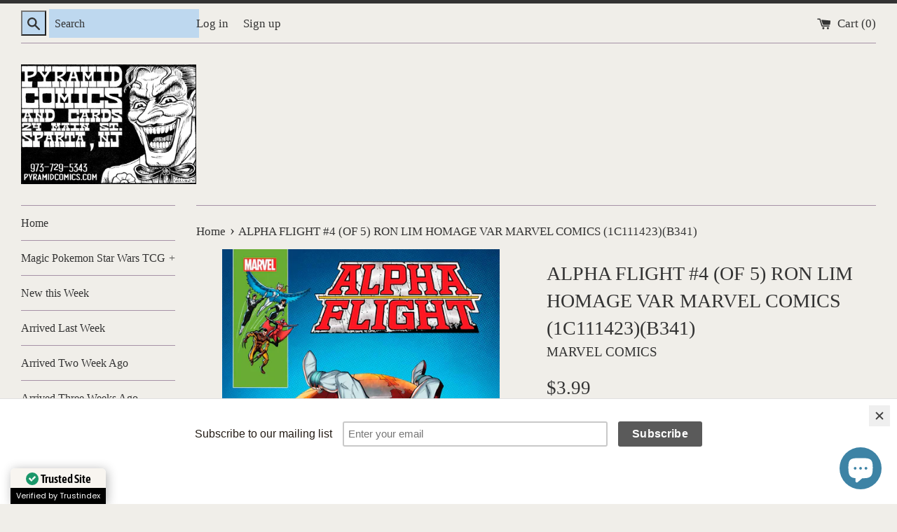

--- FILE ---
content_type: text/html; charset=utf-8
request_url: https://pyramidcomics.com/products/sep230756-alpha-flight-4-of-5-ron-lim-homage-var
body_size: 30734
content:
<!doctype html>
<html class="supports-no-js" lang="en">
<head>
  <meta charset="utf-8">
  <meta http-equiv="X-UA-Compatible" content="IE=edge,chrome=1">
  <meta name="viewport" content="width=device-width,initial-scale=1">
  <meta name="theme-color" content="">
  <link rel="canonical" href="https://pyramidcomics.com/products/sep230756-alpha-flight-4-of-5-ron-lim-homage-var">

  
    <link rel="shortcut icon" href="//pyramidcomics.com/cdn/shop/products/pyramid_logo_joker_32x32.jpg?v=1691699050" type="image/png" />
  

  <title>
  ALPHA FLIGHT #4 (OF 5) RON LIM HOMAGE VAR MARVEL COMICS (1C111423)(B34 &ndash; Pyramid Comics &amp; Cards
  </title>

  
    <meta name="description" content="NO MUTANT IS SAFE! ALPHA FLIGHT is boxed in by the very BOX SENTINELS they serve with! What secret agenda causes this schism within DEPARTMENT H, and how does it involve the mutants of Krakoa? Find out in the latest installment of the most surprise-packed series in the FALL OF X era! Rated T+">
  

  <!-- /snippets/social-meta-tags.liquid -->




<meta property="og:site_name" content="Pyramid Comics &amp; Cards">
<meta property="og:url" content="https://pyramidcomics.com/products/sep230756-alpha-flight-4-of-5-ron-lim-homage-var">
<meta property="og:title" content="ALPHA FLIGHT #4 (OF 5) RON LIM HOMAGE VAR MARVEL COMICS (1C111423)(B341)">
<meta property="og:type" content="product">
<meta property="og:description" content="NO MUTANT IS SAFE! ALPHA FLIGHT is boxed in by the very BOX SENTINELS they serve with! What secret agenda causes this schism within DEPARTMENT H, and how does it involve the mutants of Krakoa? Find out in the latest installment of the most surprise-packed series in the FALL OF X era! Rated T+">

  <meta property="og:price:amount" content="3.99">
  <meta property="og:price:currency" content="USD">

<meta property="og:image" content="http://pyramidcomics.com/cdn/shop/products/STL289479_1200x1200.jpg?v=1699991809">
<meta property="og:image:secure_url" content="https://pyramidcomics.com/cdn/shop/products/STL289479_1200x1200.jpg?v=1699991809">


  <meta name="twitter:site" content="@https://x.com/pyramidcomics">

<meta name="twitter:card" content="summary_large_image">
<meta name="twitter:title" content="ALPHA FLIGHT #4 (OF 5) RON LIM HOMAGE VAR MARVEL COMICS (1C111423)(B341)">
<meta name="twitter:description" content="NO MUTANT IS SAFE! ALPHA FLIGHT is boxed in by the very BOX SENTINELS they serve with! What secret agenda causes this schism within DEPARTMENT H, and how does it involve the mutants of Krakoa? Find out in the latest installment of the most surprise-packed series in the FALL OF X era! Rated T+">


  <script>
    document.documentElement.className = document.documentElement.className.replace('supports-no-js', 'supports-js');

    var theme = {
      mapStrings: {
        addressError: "Error looking up that address",
        addressNoResults: "No results for that address",
        addressQueryLimit: "You have exceeded the Google API usage limit. Consider upgrading to a \u003ca href=\"https:\/\/developers.google.com\/maps\/premium\/usage-limits\"\u003ePremium Plan\u003c\/a\u003e.",
        authError: "There was a problem authenticating your Google Maps account."
      }
    }
  </script>

  <link href="//pyramidcomics.com/cdn/shop/t/4/assets/theme.scss.css?v=68071389163275033411765946877" rel="stylesheet" type="text/css" media="all" />

  <script>window.performance && window.performance.mark && window.performance.mark('shopify.content_for_header.start');</script><meta name="google-site-verification" content="DTDD7sd-bMuD6S05I6vgxEojFzLuqHS9IoX0wPHAhro">
<meta name="google-site-verification" content="OXx8GbhitAZZi17DOZS73bNAH1wOXbMtV_NMU0vbKcM">
<meta id="shopify-digital-wallet" name="shopify-digital-wallet" content="/27972567138/digital_wallets/dialog">
<meta name="shopify-checkout-api-token" content="341d6dad4c931f24c1ace11da744a073">
<meta id="in-context-paypal-metadata" data-shop-id="27972567138" data-venmo-supported="false" data-environment="production" data-locale="en_US" data-paypal-v4="true" data-currency="USD">
<link rel="alternate" type="application/json+oembed" href="https://pyramidcomics.com/products/sep230756-alpha-flight-4-of-5-ron-lim-homage-var.oembed">
<script async="async" src="/checkouts/internal/preloads.js?locale=en-US"></script>
<link rel="preconnect" href="https://shop.app" crossorigin="anonymous">
<script async="async" src="https://shop.app/checkouts/internal/preloads.js?locale=en-US&shop_id=27972567138" crossorigin="anonymous"></script>
<script id="apple-pay-shop-capabilities" type="application/json">{"shopId":27972567138,"countryCode":"US","currencyCode":"USD","merchantCapabilities":["supports3DS"],"merchantId":"gid:\/\/shopify\/Shop\/27972567138","merchantName":"Pyramid Comics \u0026 Cards","requiredBillingContactFields":["postalAddress","email"],"requiredShippingContactFields":["postalAddress","email"],"shippingType":"shipping","supportedNetworks":["visa","masterCard","amex","discover","elo","jcb"],"total":{"type":"pending","label":"Pyramid Comics \u0026 Cards","amount":"1.00"},"shopifyPaymentsEnabled":true,"supportsSubscriptions":true}</script>
<script id="shopify-features" type="application/json">{"accessToken":"341d6dad4c931f24c1ace11da744a073","betas":["rich-media-storefront-analytics"],"domain":"pyramidcomics.com","predictiveSearch":true,"shopId":27972567138,"locale":"en"}</script>
<script>var Shopify = Shopify || {};
Shopify.shop = "pyramid-comics-cards.myshopify.com";
Shopify.locale = "en";
Shopify.currency = {"active":"USD","rate":"1.0"};
Shopify.country = "US";
Shopify.theme = {"name":"Simple","id":81007018082,"schema_name":"Simple","schema_version":"11.1.8","theme_store_id":578,"role":"main"};
Shopify.theme.handle = "null";
Shopify.theme.style = {"id":null,"handle":null};
Shopify.cdnHost = "pyramidcomics.com/cdn";
Shopify.routes = Shopify.routes || {};
Shopify.routes.root = "/";</script>
<script type="module">!function(o){(o.Shopify=o.Shopify||{}).modules=!0}(window);</script>
<script>!function(o){function n(){var o=[];function n(){o.push(Array.prototype.slice.apply(arguments))}return n.q=o,n}var t=o.Shopify=o.Shopify||{};t.loadFeatures=n(),t.autoloadFeatures=n()}(window);</script>
<script>
  window.ShopifyPay = window.ShopifyPay || {};
  window.ShopifyPay.apiHost = "shop.app\/pay";
  window.ShopifyPay.redirectState = null;
</script>
<script id="shop-js-analytics" type="application/json">{"pageType":"product"}</script>
<script defer="defer" async type="module" src="//pyramidcomics.com/cdn/shopifycloud/shop-js/modules/v2/client.init-shop-cart-sync_BdyHc3Nr.en.esm.js"></script>
<script defer="defer" async type="module" src="//pyramidcomics.com/cdn/shopifycloud/shop-js/modules/v2/chunk.common_Daul8nwZ.esm.js"></script>
<script type="module">
  await import("//pyramidcomics.com/cdn/shopifycloud/shop-js/modules/v2/client.init-shop-cart-sync_BdyHc3Nr.en.esm.js");
await import("//pyramidcomics.com/cdn/shopifycloud/shop-js/modules/v2/chunk.common_Daul8nwZ.esm.js");

  window.Shopify.SignInWithShop?.initShopCartSync?.({"fedCMEnabled":true,"windoidEnabled":true});

</script>
<script defer="defer" async type="module" src="//pyramidcomics.com/cdn/shopifycloud/shop-js/modules/v2/client.payment-terms_MV4M3zvL.en.esm.js"></script>
<script defer="defer" async type="module" src="//pyramidcomics.com/cdn/shopifycloud/shop-js/modules/v2/chunk.common_Daul8nwZ.esm.js"></script>
<script defer="defer" async type="module" src="//pyramidcomics.com/cdn/shopifycloud/shop-js/modules/v2/chunk.modal_CQq8HTM6.esm.js"></script>
<script type="module">
  await import("//pyramidcomics.com/cdn/shopifycloud/shop-js/modules/v2/client.payment-terms_MV4M3zvL.en.esm.js");
await import("//pyramidcomics.com/cdn/shopifycloud/shop-js/modules/v2/chunk.common_Daul8nwZ.esm.js");
await import("//pyramidcomics.com/cdn/shopifycloud/shop-js/modules/v2/chunk.modal_CQq8HTM6.esm.js");

  
</script>
<script>
  window.Shopify = window.Shopify || {};
  if (!window.Shopify.featureAssets) window.Shopify.featureAssets = {};
  window.Shopify.featureAssets['shop-js'] = {"shop-cart-sync":["modules/v2/client.shop-cart-sync_QYOiDySF.en.esm.js","modules/v2/chunk.common_Daul8nwZ.esm.js"],"init-fed-cm":["modules/v2/client.init-fed-cm_DchLp9rc.en.esm.js","modules/v2/chunk.common_Daul8nwZ.esm.js"],"shop-button":["modules/v2/client.shop-button_OV7bAJc5.en.esm.js","modules/v2/chunk.common_Daul8nwZ.esm.js"],"init-windoid":["modules/v2/client.init-windoid_DwxFKQ8e.en.esm.js","modules/v2/chunk.common_Daul8nwZ.esm.js"],"shop-cash-offers":["modules/v2/client.shop-cash-offers_DWtL6Bq3.en.esm.js","modules/v2/chunk.common_Daul8nwZ.esm.js","modules/v2/chunk.modal_CQq8HTM6.esm.js"],"shop-toast-manager":["modules/v2/client.shop-toast-manager_CX9r1SjA.en.esm.js","modules/v2/chunk.common_Daul8nwZ.esm.js"],"init-shop-email-lookup-coordinator":["modules/v2/client.init-shop-email-lookup-coordinator_UhKnw74l.en.esm.js","modules/v2/chunk.common_Daul8nwZ.esm.js"],"pay-button":["modules/v2/client.pay-button_DzxNnLDY.en.esm.js","modules/v2/chunk.common_Daul8nwZ.esm.js"],"avatar":["modules/v2/client.avatar_BTnouDA3.en.esm.js"],"init-shop-cart-sync":["modules/v2/client.init-shop-cart-sync_BdyHc3Nr.en.esm.js","modules/v2/chunk.common_Daul8nwZ.esm.js"],"shop-login-button":["modules/v2/client.shop-login-button_D8B466_1.en.esm.js","modules/v2/chunk.common_Daul8nwZ.esm.js","modules/v2/chunk.modal_CQq8HTM6.esm.js"],"init-customer-accounts-sign-up":["modules/v2/client.init-customer-accounts-sign-up_C8fpPm4i.en.esm.js","modules/v2/client.shop-login-button_D8B466_1.en.esm.js","modules/v2/chunk.common_Daul8nwZ.esm.js","modules/v2/chunk.modal_CQq8HTM6.esm.js"],"init-shop-for-new-customer-accounts":["modules/v2/client.init-shop-for-new-customer-accounts_CVTO0Ztu.en.esm.js","modules/v2/client.shop-login-button_D8B466_1.en.esm.js","modules/v2/chunk.common_Daul8nwZ.esm.js","modules/v2/chunk.modal_CQq8HTM6.esm.js"],"init-customer-accounts":["modules/v2/client.init-customer-accounts_dRgKMfrE.en.esm.js","modules/v2/client.shop-login-button_D8B466_1.en.esm.js","modules/v2/chunk.common_Daul8nwZ.esm.js","modules/v2/chunk.modal_CQq8HTM6.esm.js"],"shop-follow-button":["modules/v2/client.shop-follow-button_CkZpjEct.en.esm.js","modules/v2/chunk.common_Daul8nwZ.esm.js","modules/v2/chunk.modal_CQq8HTM6.esm.js"],"lead-capture":["modules/v2/client.lead-capture_BntHBhfp.en.esm.js","modules/v2/chunk.common_Daul8nwZ.esm.js","modules/v2/chunk.modal_CQq8HTM6.esm.js"],"checkout-modal":["modules/v2/client.checkout-modal_CfxcYbTm.en.esm.js","modules/v2/chunk.common_Daul8nwZ.esm.js","modules/v2/chunk.modal_CQq8HTM6.esm.js"],"shop-login":["modules/v2/client.shop-login_Da4GZ2H6.en.esm.js","modules/v2/chunk.common_Daul8nwZ.esm.js","modules/v2/chunk.modal_CQq8HTM6.esm.js"],"payment-terms":["modules/v2/client.payment-terms_MV4M3zvL.en.esm.js","modules/v2/chunk.common_Daul8nwZ.esm.js","modules/v2/chunk.modal_CQq8HTM6.esm.js"]};
</script>
<script>(function() {
  var isLoaded = false;
  function asyncLoad() {
    if (isLoaded) return;
    isLoaded = true;
    var urls = ["https:\/\/chimpstatic.com\/mcjs-connected\/js\/users\/2f3828e285a029523e5343607\/23518c22930695a8466797b28.js?shop=pyramid-comics-cards.myshopify.com","https:\/\/trust.conversionbear.com\/script?app=trust_badge\u0026shop=pyramid-comics-cards.myshopify.com","https:\/\/shipping-bar.conversionbear.com\/script?app=shipping_bar\u0026shop=pyramid-comics-cards.myshopify.com","https:\/\/salespop.conversionbear.com\/script?app=salespop\u0026shop=pyramid-comics-cards.myshopify.com"];
    for (var i = 0; i < urls.length; i++) {
      var s = document.createElement('script');
      s.type = 'text/javascript';
      s.async = true;
      s.src = urls[i];
      var x = document.getElementsByTagName('script')[0];
      x.parentNode.insertBefore(s, x);
    }
  };
  if(window.attachEvent) {
    window.attachEvent('onload', asyncLoad);
  } else {
    window.addEventListener('load', asyncLoad, false);
  }
})();</script>
<script id="__st">var __st={"a":27972567138,"offset":-18000,"reqid":"7c9e6c86-059a-4b9e-a5aa-17c3d03ae90a-1768970210","pageurl":"pyramidcomics.com\/products\/sep230756-alpha-flight-4-of-5-ron-lim-homage-var","u":"31b327c88548","p":"product","rtyp":"product","rid":10060951322817};</script>
<script>window.ShopifyPaypalV4VisibilityTracking = true;</script>
<script id="captcha-bootstrap">!function(){'use strict';const t='contact',e='account',n='new_comment',o=[[t,t],['blogs',n],['comments',n],[t,'customer']],c=[[e,'customer_login'],[e,'guest_login'],[e,'recover_customer_password'],[e,'create_customer']],r=t=>t.map((([t,e])=>`form[action*='/${t}']:not([data-nocaptcha='true']) input[name='form_type'][value='${e}']`)).join(','),a=t=>()=>t?[...document.querySelectorAll(t)].map((t=>t.form)):[];function s(){const t=[...o],e=r(t);return a(e)}const i='password',u='form_key',d=['recaptcha-v3-token','g-recaptcha-response','h-captcha-response',i],f=()=>{try{return window.sessionStorage}catch{return}},m='__shopify_v',_=t=>t.elements[u];function p(t,e,n=!1){try{const o=window.sessionStorage,c=JSON.parse(o.getItem(e)),{data:r}=function(t){const{data:e,action:n}=t;return t[m]||n?{data:e,action:n}:{data:t,action:n}}(c);for(const[e,n]of Object.entries(r))t.elements[e]&&(t.elements[e].value=n);n&&o.removeItem(e)}catch(o){console.error('form repopulation failed',{error:o})}}const l='form_type',E='cptcha';function T(t){t.dataset[E]=!0}const w=window,h=w.document,L='Shopify',v='ce_forms',y='captcha';let A=!1;((t,e)=>{const n=(g='f06e6c50-85a8-45c8-87d0-21a2b65856fe',I='https://cdn.shopify.com/shopifycloud/storefront-forms-hcaptcha/ce_storefront_forms_captcha_hcaptcha.v1.5.2.iife.js',D={infoText:'Protected by hCaptcha',privacyText:'Privacy',termsText:'Terms'},(t,e,n)=>{const o=w[L][v],c=o.bindForm;if(c)return c(t,g,e,D).then(n);var r;o.q.push([[t,g,e,D],n]),r=I,A||(h.body.append(Object.assign(h.createElement('script'),{id:'captcha-provider',async:!0,src:r})),A=!0)});var g,I,D;w[L]=w[L]||{},w[L][v]=w[L][v]||{},w[L][v].q=[],w[L][y]=w[L][y]||{},w[L][y].protect=function(t,e){n(t,void 0,e),T(t)},Object.freeze(w[L][y]),function(t,e,n,w,h,L){const[v,y,A,g]=function(t,e,n){const i=e?o:[],u=t?c:[],d=[...i,...u],f=r(d),m=r(i),_=r(d.filter((([t,e])=>n.includes(e))));return[a(f),a(m),a(_),s()]}(w,h,L),I=t=>{const e=t.target;return e instanceof HTMLFormElement?e:e&&e.form},D=t=>v().includes(t);t.addEventListener('submit',(t=>{const e=I(t);if(!e)return;const n=D(e)&&!e.dataset.hcaptchaBound&&!e.dataset.recaptchaBound,o=_(e),c=g().includes(e)&&(!o||!o.value);(n||c)&&t.preventDefault(),c&&!n&&(function(t){try{if(!f())return;!function(t){const e=f();if(!e)return;const n=_(t);if(!n)return;const o=n.value;o&&e.removeItem(o)}(t);const e=Array.from(Array(32),(()=>Math.random().toString(36)[2])).join('');!function(t,e){_(t)||t.append(Object.assign(document.createElement('input'),{type:'hidden',name:u})),t.elements[u].value=e}(t,e),function(t,e){const n=f();if(!n)return;const o=[...t.querySelectorAll(`input[type='${i}']`)].map((({name:t})=>t)),c=[...d,...o],r={};for(const[a,s]of new FormData(t).entries())c.includes(a)||(r[a]=s);n.setItem(e,JSON.stringify({[m]:1,action:t.action,data:r}))}(t,e)}catch(e){console.error('failed to persist form',e)}}(e),e.submit())}));const S=(t,e)=>{t&&!t.dataset[E]&&(n(t,e.some((e=>e===t))),T(t))};for(const o of['focusin','change'])t.addEventListener(o,(t=>{const e=I(t);D(e)&&S(e,y())}));const B=e.get('form_key'),M=e.get(l),P=B&&M;t.addEventListener('DOMContentLoaded',(()=>{const t=y();if(P)for(const e of t)e.elements[l].value===M&&p(e,B);[...new Set([...A(),...v().filter((t=>'true'===t.dataset.shopifyCaptcha))])].forEach((e=>S(e,t)))}))}(h,new URLSearchParams(w.location.search),n,t,e,['guest_login'])})(!0,!0)}();</script>
<script integrity="sha256-4kQ18oKyAcykRKYeNunJcIwy7WH5gtpwJnB7kiuLZ1E=" data-source-attribution="shopify.loadfeatures" defer="defer" src="//pyramidcomics.com/cdn/shopifycloud/storefront/assets/storefront/load_feature-a0a9edcb.js" crossorigin="anonymous"></script>
<script crossorigin="anonymous" defer="defer" src="//pyramidcomics.com/cdn/shopifycloud/storefront/assets/shopify_pay/storefront-65b4c6d7.js?v=20250812"></script>
<script data-source-attribution="shopify.dynamic_checkout.dynamic.init">var Shopify=Shopify||{};Shopify.PaymentButton=Shopify.PaymentButton||{isStorefrontPortableWallets:!0,init:function(){window.Shopify.PaymentButton.init=function(){};var t=document.createElement("script");t.src="https://pyramidcomics.com/cdn/shopifycloud/portable-wallets/latest/portable-wallets.en.js",t.type="module",document.head.appendChild(t)}};
</script>
<script data-source-attribution="shopify.dynamic_checkout.buyer_consent">
  function portableWalletsHideBuyerConsent(e){var t=document.getElementById("shopify-buyer-consent"),n=document.getElementById("shopify-subscription-policy-button");t&&n&&(t.classList.add("hidden"),t.setAttribute("aria-hidden","true"),n.removeEventListener("click",e))}function portableWalletsShowBuyerConsent(e){var t=document.getElementById("shopify-buyer-consent"),n=document.getElementById("shopify-subscription-policy-button");t&&n&&(t.classList.remove("hidden"),t.removeAttribute("aria-hidden"),n.addEventListener("click",e))}window.Shopify?.PaymentButton&&(window.Shopify.PaymentButton.hideBuyerConsent=portableWalletsHideBuyerConsent,window.Shopify.PaymentButton.showBuyerConsent=portableWalletsShowBuyerConsent);
</script>
<script>
  function portableWalletsCleanup(e){e&&e.src&&console.error("Failed to load portable wallets script "+e.src);var t=document.querySelectorAll("shopify-accelerated-checkout .shopify-payment-button__skeleton, shopify-accelerated-checkout-cart .wallet-cart-button__skeleton"),e=document.getElementById("shopify-buyer-consent");for(let e=0;e<t.length;e++)t[e].remove();e&&e.remove()}function portableWalletsNotLoadedAsModule(e){e instanceof ErrorEvent&&"string"==typeof e.message&&e.message.includes("import.meta")&&"string"==typeof e.filename&&e.filename.includes("portable-wallets")&&(window.removeEventListener("error",portableWalletsNotLoadedAsModule),window.Shopify.PaymentButton.failedToLoad=e,"loading"===document.readyState?document.addEventListener("DOMContentLoaded",window.Shopify.PaymentButton.init):window.Shopify.PaymentButton.init())}window.addEventListener("error",portableWalletsNotLoadedAsModule);
</script>

<script type="module" src="https://pyramidcomics.com/cdn/shopifycloud/portable-wallets/latest/portable-wallets.en.js" onError="portableWalletsCleanup(this)" crossorigin="anonymous"></script>
<script nomodule>
  document.addEventListener("DOMContentLoaded", portableWalletsCleanup);
</script>

<link id="shopify-accelerated-checkout-styles" rel="stylesheet" media="screen" href="https://pyramidcomics.com/cdn/shopifycloud/portable-wallets/latest/accelerated-checkout-backwards-compat.css" crossorigin="anonymous">
<style id="shopify-accelerated-checkout-cart">
        #shopify-buyer-consent {
  margin-top: 1em;
  display: inline-block;
  width: 100%;
}

#shopify-buyer-consent.hidden {
  display: none;
}

#shopify-subscription-policy-button {
  background: none;
  border: none;
  padding: 0;
  text-decoration: underline;
  font-size: inherit;
  cursor: pointer;
}

#shopify-subscription-policy-button::before {
  box-shadow: none;
}

      </style>

<script>window.performance && window.performance.mark && window.performance.mark('shopify.content_for_header.end');</script>

  <script src="//pyramidcomics.com/cdn/shop/t/4/assets/jquery-1.11.0.min.js?v=32460426840832490021590348995" type="text/javascript"></script>
  <script src="//pyramidcomics.com/cdn/shop/t/4/assets/modernizr.min.js?v=44044439420609591321590348996" type="text/javascript"></script>

  <script src="//pyramidcomics.com/cdn/shop/t/4/assets/lazysizes.min.js?v=155223123402716617051590348995" async="async"></script>

  
<!-- BEGIN app block: shopify://apps/trustindex-review-certificate/blocks/cert_loader/c7ba2814-88f6-4426-ad51-552ae1d6c355 -->
  
    <script defer async src="https://cdn.trustindex.io/loader-cert.js?5cd1e3c305a47906fd564dc0ed5"></script>
  



<!-- END app block --><link href="https://cdn.shopify.com/extensions/019bb6a5-4a9f-7225-a75a-dc39472f86dc/madgic-checkout-validation-261/assets/orichi-limit-purchase.css" rel="stylesheet" type="text/css" media="all">
<script src="https://cdn.shopify.com/extensions/fef74e5c-4c2b-4cf4-8bcb-a6a437504aa0/proof-bear-sales-popup-36/assets/salespop-widget.js" type="text/javascript" defer="defer"></script>
<script src="https://cdn.shopify.com/extensions/e8878072-2f6b-4e89-8082-94b04320908d/inbox-1254/assets/inbox-chat-loader.js" type="text/javascript" defer="defer"></script>
<link href="https://monorail-edge.shopifysvc.com" rel="dns-prefetch">
<script>(function(){if ("sendBeacon" in navigator && "performance" in window) {try {var session_token_from_headers = performance.getEntriesByType('navigation')[0].serverTiming.find(x => x.name == '_s').description;} catch {var session_token_from_headers = undefined;}var session_cookie_matches = document.cookie.match(/_shopify_s=([^;]*)/);var session_token_from_cookie = session_cookie_matches && session_cookie_matches.length === 2 ? session_cookie_matches[1] : "";var session_token = session_token_from_headers || session_token_from_cookie || "";function handle_abandonment_event(e) {var entries = performance.getEntries().filter(function(entry) {return /monorail-edge.shopifysvc.com/.test(entry.name);});if (!window.abandonment_tracked && entries.length === 0) {window.abandonment_tracked = true;var currentMs = Date.now();var navigation_start = performance.timing.navigationStart;var payload = {shop_id: 27972567138,url: window.location.href,navigation_start,duration: currentMs - navigation_start,session_token,page_type: "product"};window.navigator.sendBeacon("https://monorail-edge.shopifysvc.com/v1/produce", JSON.stringify({schema_id: "online_store_buyer_site_abandonment/1.1",payload: payload,metadata: {event_created_at_ms: currentMs,event_sent_at_ms: currentMs}}));}}window.addEventListener('pagehide', handle_abandonment_event);}}());</script>
<script id="web-pixels-manager-setup">(function e(e,d,r,n,o){if(void 0===o&&(o={}),!Boolean(null===(a=null===(i=window.Shopify)||void 0===i?void 0:i.analytics)||void 0===a?void 0:a.replayQueue)){var i,a;window.Shopify=window.Shopify||{};var t=window.Shopify;t.analytics=t.analytics||{};var s=t.analytics;s.replayQueue=[],s.publish=function(e,d,r){return s.replayQueue.push([e,d,r]),!0};try{self.performance.mark("wpm:start")}catch(e){}var l=function(){var e={modern:/Edge?\/(1{2}[4-9]|1[2-9]\d|[2-9]\d{2}|\d{4,})\.\d+(\.\d+|)|Firefox\/(1{2}[4-9]|1[2-9]\d|[2-9]\d{2}|\d{4,})\.\d+(\.\d+|)|Chrom(ium|e)\/(9{2}|\d{3,})\.\d+(\.\d+|)|(Maci|X1{2}).+ Version\/(15\.\d+|(1[6-9]|[2-9]\d|\d{3,})\.\d+)([,.]\d+|)( \(\w+\)|)( Mobile\/\w+|) Safari\/|Chrome.+OPR\/(9{2}|\d{3,})\.\d+\.\d+|(CPU[ +]OS|iPhone[ +]OS|CPU[ +]iPhone|CPU IPhone OS|CPU iPad OS)[ +]+(15[._]\d+|(1[6-9]|[2-9]\d|\d{3,})[._]\d+)([._]\d+|)|Android:?[ /-](13[3-9]|1[4-9]\d|[2-9]\d{2}|\d{4,})(\.\d+|)(\.\d+|)|Android.+Firefox\/(13[5-9]|1[4-9]\d|[2-9]\d{2}|\d{4,})\.\d+(\.\d+|)|Android.+Chrom(ium|e)\/(13[3-9]|1[4-9]\d|[2-9]\d{2}|\d{4,})\.\d+(\.\d+|)|SamsungBrowser\/([2-9]\d|\d{3,})\.\d+/,legacy:/Edge?\/(1[6-9]|[2-9]\d|\d{3,})\.\d+(\.\d+|)|Firefox\/(5[4-9]|[6-9]\d|\d{3,})\.\d+(\.\d+|)|Chrom(ium|e)\/(5[1-9]|[6-9]\d|\d{3,})\.\d+(\.\d+|)([\d.]+$|.*Safari\/(?![\d.]+ Edge\/[\d.]+$))|(Maci|X1{2}).+ Version\/(10\.\d+|(1[1-9]|[2-9]\d|\d{3,})\.\d+)([,.]\d+|)( \(\w+\)|)( Mobile\/\w+|) Safari\/|Chrome.+OPR\/(3[89]|[4-9]\d|\d{3,})\.\d+\.\d+|(CPU[ +]OS|iPhone[ +]OS|CPU[ +]iPhone|CPU IPhone OS|CPU iPad OS)[ +]+(10[._]\d+|(1[1-9]|[2-9]\d|\d{3,})[._]\d+)([._]\d+|)|Android:?[ /-](13[3-9]|1[4-9]\d|[2-9]\d{2}|\d{4,})(\.\d+|)(\.\d+|)|Mobile Safari.+OPR\/([89]\d|\d{3,})\.\d+\.\d+|Android.+Firefox\/(13[5-9]|1[4-9]\d|[2-9]\d{2}|\d{4,})\.\d+(\.\d+|)|Android.+Chrom(ium|e)\/(13[3-9]|1[4-9]\d|[2-9]\d{2}|\d{4,})\.\d+(\.\d+|)|Android.+(UC? ?Browser|UCWEB|U3)[ /]?(15\.([5-9]|\d{2,})|(1[6-9]|[2-9]\d|\d{3,})\.\d+)\.\d+|SamsungBrowser\/(5\.\d+|([6-9]|\d{2,})\.\d+)|Android.+MQ{2}Browser\/(14(\.(9|\d{2,})|)|(1[5-9]|[2-9]\d|\d{3,})(\.\d+|))(\.\d+|)|K[Aa][Ii]OS\/(3\.\d+|([4-9]|\d{2,})\.\d+)(\.\d+|)/},d=e.modern,r=e.legacy,n=navigator.userAgent;return n.match(d)?"modern":n.match(r)?"legacy":"unknown"}(),u="modern"===l?"modern":"legacy",c=(null!=n?n:{modern:"",legacy:""})[u],f=function(e){return[e.baseUrl,"/wpm","/b",e.hashVersion,"modern"===e.buildTarget?"m":"l",".js"].join("")}({baseUrl:d,hashVersion:r,buildTarget:u}),m=function(e){var d=e.version,r=e.bundleTarget,n=e.surface,o=e.pageUrl,i=e.monorailEndpoint;return{emit:function(e){var a=e.status,t=e.errorMsg,s=(new Date).getTime(),l=JSON.stringify({metadata:{event_sent_at_ms:s},events:[{schema_id:"web_pixels_manager_load/3.1",payload:{version:d,bundle_target:r,page_url:o,status:a,surface:n,error_msg:t},metadata:{event_created_at_ms:s}}]});if(!i)return console&&console.warn&&console.warn("[Web Pixels Manager] No Monorail endpoint provided, skipping logging."),!1;try{return self.navigator.sendBeacon.bind(self.navigator)(i,l)}catch(e){}var u=new XMLHttpRequest;try{return u.open("POST",i,!0),u.setRequestHeader("Content-Type","text/plain"),u.send(l),!0}catch(e){return console&&console.warn&&console.warn("[Web Pixels Manager] Got an unhandled error while logging to Monorail."),!1}}}}({version:r,bundleTarget:l,surface:e.surface,pageUrl:self.location.href,monorailEndpoint:e.monorailEndpoint});try{o.browserTarget=l,function(e){var d=e.src,r=e.async,n=void 0===r||r,o=e.onload,i=e.onerror,a=e.sri,t=e.scriptDataAttributes,s=void 0===t?{}:t,l=document.createElement("script"),u=document.querySelector("head"),c=document.querySelector("body");if(l.async=n,l.src=d,a&&(l.integrity=a,l.crossOrigin="anonymous"),s)for(var f in s)if(Object.prototype.hasOwnProperty.call(s,f))try{l.dataset[f]=s[f]}catch(e){}if(o&&l.addEventListener("load",o),i&&l.addEventListener("error",i),u)u.appendChild(l);else{if(!c)throw new Error("Did not find a head or body element to append the script");c.appendChild(l)}}({src:f,async:!0,onload:function(){if(!function(){var e,d;return Boolean(null===(d=null===(e=window.Shopify)||void 0===e?void 0:e.analytics)||void 0===d?void 0:d.initialized)}()){var d=window.webPixelsManager.init(e)||void 0;if(d){var r=window.Shopify.analytics;r.replayQueue.forEach((function(e){var r=e[0],n=e[1],o=e[2];d.publishCustomEvent(r,n,o)})),r.replayQueue=[],r.publish=d.publishCustomEvent,r.visitor=d.visitor,r.initialized=!0}}},onerror:function(){return m.emit({status:"failed",errorMsg:"".concat(f," has failed to load")})},sri:function(e){var d=/^sha384-[A-Za-z0-9+/=]+$/;return"string"==typeof e&&d.test(e)}(c)?c:"",scriptDataAttributes:o}),m.emit({status:"loading"})}catch(e){m.emit({status:"failed",errorMsg:(null==e?void 0:e.message)||"Unknown error"})}}})({shopId: 27972567138,storefrontBaseUrl: "https://pyramidcomics.com",extensionsBaseUrl: "https://extensions.shopifycdn.com/cdn/shopifycloud/web-pixels-manager",monorailEndpoint: "https://monorail-edge.shopifysvc.com/unstable/produce_batch",surface: "storefront-renderer",enabledBetaFlags: ["2dca8a86"],webPixelsConfigList: [{"id":"560595137","configuration":"{\"config\":\"{\\\"pixel_id\\\":\\\"AW-1020437677\\\",\\\"target_country\\\":\\\"US\\\",\\\"gtag_events\\\":[{\\\"type\\\":\\\"search\\\",\\\"action_label\\\":\\\"AW-1020437677\\\/Kj2kCLSQytoBEK3JyuYD\\\"},{\\\"type\\\":\\\"begin_checkout\\\",\\\"action_label\\\":\\\"AW-1020437677\\\/bRcpCLGQytoBEK3JyuYD\\\"},{\\\"type\\\":\\\"view_item\\\",\\\"action_label\\\":[\\\"AW-1020437677\\\/aWlUCKuQytoBEK3JyuYD\\\",\\\"MC-0G2J5BD5MR\\\"]},{\\\"type\\\":\\\"purchase\\\",\\\"action_label\\\":[\\\"AW-1020437677\\\/IuA4CKiQytoBEK3JyuYD\\\",\\\"MC-0G2J5BD5MR\\\"]},{\\\"type\\\":\\\"page_view\\\",\\\"action_label\\\":[\\\"AW-1020437677\\\/7SblCK2PytoBEK3JyuYD\\\",\\\"MC-0G2J5BD5MR\\\"]},{\\\"type\\\":\\\"add_payment_info\\\",\\\"action_label\\\":\\\"AW-1020437677\\\/ahPNCLeQytoBEK3JyuYD\\\"},{\\\"type\\\":\\\"add_to_cart\\\",\\\"action_label\\\":\\\"AW-1020437677\\\/BMwYCK6QytoBEK3JyuYD\\\"}],\\\"enable_monitoring_mode\\\":false}\"}","eventPayloadVersion":"v1","runtimeContext":"OPEN","scriptVersion":"b2a88bafab3e21179ed38636efcd8a93","type":"APP","apiClientId":1780363,"privacyPurposes":[],"dataSharingAdjustments":{"protectedCustomerApprovalScopes":["read_customer_address","read_customer_email","read_customer_name","read_customer_personal_data","read_customer_phone"]}},{"id":"123830465","configuration":"{\"pixel_id\":\"269838350794028\",\"pixel_type\":\"facebook_pixel\",\"metaapp_system_user_token\":\"-\"}","eventPayloadVersion":"v1","runtimeContext":"OPEN","scriptVersion":"ca16bc87fe92b6042fbaa3acc2fbdaa6","type":"APP","apiClientId":2329312,"privacyPurposes":["ANALYTICS","MARKETING","SALE_OF_DATA"],"dataSharingAdjustments":{"protectedCustomerApprovalScopes":["read_customer_address","read_customer_email","read_customer_name","read_customer_personal_data","read_customer_phone"]}},{"id":"shopify-app-pixel","configuration":"{}","eventPayloadVersion":"v1","runtimeContext":"STRICT","scriptVersion":"0450","apiClientId":"shopify-pixel","type":"APP","privacyPurposes":["ANALYTICS","MARKETING"]},{"id":"shopify-custom-pixel","eventPayloadVersion":"v1","runtimeContext":"LAX","scriptVersion":"0450","apiClientId":"shopify-pixel","type":"CUSTOM","privacyPurposes":["ANALYTICS","MARKETING"]}],isMerchantRequest: false,initData: {"shop":{"name":"Pyramid Comics \u0026 Cards","paymentSettings":{"currencyCode":"USD"},"myshopifyDomain":"pyramid-comics-cards.myshopify.com","countryCode":"US","storefrontUrl":"https:\/\/pyramidcomics.com"},"customer":null,"cart":null,"checkout":null,"productVariants":[{"price":{"amount":3.99,"currencyCode":"USD"},"product":{"title":"ALPHA FLIGHT #4 (OF 5) RON LIM HOMAGE VAR MARVEL COMICS (1C111423)(B341)","vendor":"MARVEL COMICS","id":"10060951322817","untranslatedTitle":"ALPHA FLIGHT #4 (OF 5) RON LIM HOMAGE VAR MARVEL COMICS (1C111423)(B341)","url":"\/products\/sep230756-alpha-flight-4-of-5-ron-lim-homage-var","type":"Comics"},"id":"47364586340545","image":{"src":"\/\/pyramidcomics.com\/cdn\/shop\/products\/STL289479.jpg?v=1699991809"},"sku":"SEP230756","title":"Default Title","untranslatedTitle":"Default Title"}],"purchasingCompany":null},},"https://pyramidcomics.com/cdn","fcfee988w5aeb613cpc8e4bc33m6693e112",{"modern":"","legacy":""},{"shopId":"27972567138","storefrontBaseUrl":"https:\/\/pyramidcomics.com","extensionBaseUrl":"https:\/\/extensions.shopifycdn.com\/cdn\/shopifycloud\/web-pixels-manager","surface":"storefront-renderer","enabledBetaFlags":"[\"2dca8a86\"]","isMerchantRequest":"false","hashVersion":"fcfee988w5aeb613cpc8e4bc33m6693e112","publish":"custom","events":"[[\"page_viewed\",{}],[\"product_viewed\",{\"productVariant\":{\"price\":{\"amount\":3.99,\"currencyCode\":\"USD\"},\"product\":{\"title\":\"ALPHA FLIGHT #4 (OF 5) RON LIM HOMAGE VAR MARVEL COMICS (1C111423)(B341)\",\"vendor\":\"MARVEL COMICS\",\"id\":\"10060951322817\",\"untranslatedTitle\":\"ALPHA FLIGHT #4 (OF 5) RON LIM HOMAGE VAR MARVEL COMICS (1C111423)(B341)\",\"url\":\"\/products\/sep230756-alpha-flight-4-of-5-ron-lim-homage-var\",\"type\":\"Comics\"},\"id\":\"47364586340545\",\"image\":{\"src\":\"\/\/pyramidcomics.com\/cdn\/shop\/products\/STL289479.jpg?v=1699991809\"},\"sku\":\"SEP230756\",\"title\":\"Default Title\",\"untranslatedTitle\":\"Default Title\"}}]]"});</script><script>
  window.ShopifyAnalytics = window.ShopifyAnalytics || {};
  window.ShopifyAnalytics.meta = window.ShopifyAnalytics.meta || {};
  window.ShopifyAnalytics.meta.currency = 'USD';
  var meta = {"product":{"id":10060951322817,"gid":"gid:\/\/shopify\/Product\/10060951322817","vendor":"MARVEL COMICS","type":"Comics","handle":"sep230756-alpha-flight-4-of-5-ron-lim-homage-var","variants":[{"id":47364586340545,"price":399,"name":"ALPHA FLIGHT #4 (OF 5) RON LIM HOMAGE VAR MARVEL COMICS (1C111423)(B341)","public_title":null,"sku":"SEP230756"}],"remote":false},"page":{"pageType":"product","resourceType":"product","resourceId":10060951322817,"requestId":"7c9e6c86-059a-4b9e-a5aa-17c3d03ae90a-1768970210"}};
  for (var attr in meta) {
    window.ShopifyAnalytics.meta[attr] = meta[attr];
  }
</script>
<script class="analytics">
  (function () {
    var customDocumentWrite = function(content) {
      var jquery = null;

      if (window.jQuery) {
        jquery = window.jQuery;
      } else if (window.Checkout && window.Checkout.$) {
        jquery = window.Checkout.$;
      }

      if (jquery) {
        jquery('body').append(content);
      }
    };

    var hasLoggedConversion = function(token) {
      if (token) {
        return document.cookie.indexOf('loggedConversion=' + token) !== -1;
      }
      return false;
    }

    var setCookieIfConversion = function(token) {
      if (token) {
        var twoMonthsFromNow = new Date(Date.now());
        twoMonthsFromNow.setMonth(twoMonthsFromNow.getMonth() + 2);

        document.cookie = 'loggedConversion=' + token + '; expires=' + twoMonthsFromNow;
      }
    }

    var trekkie = window.ShopifyAnalytics.lib = window.trekkie = window.trekkie || [];
    if (trekkie.integrations) {
      return;
    }
    trekkie.methods = [
      'identify',
      'page',
      'ready',
      'track',
      'trackForm',
      'trackLink'
    ];
    trekkie.factory = function(method) {
      return function() {
        var args = Array.prototype.slice.call(arguments);
        args.unshift(method);
        trekkie.push(args);
        return trekkie;
      };
    };
    for (var i = 0; i < trekkie.methods.length; i++) {
      var key = trekkie.methods[i];
      trekkie[key] = trekkie.factory(key);
    }
    trekkie.load = function(config) {
      trekkie.config = config || {};
      trekkie.config.initialDocumentCookie = document.cookie;
      var first = document.getElementsByTagName('script')[0];
      var script = document.createElement('script');
      script.type = 'text/javascript';
      script.onerror = function(e) {
        var scriptFallback = document.createElement('script');
        scriptFallback.type = 'text/javascript';
        scriptFallback.onerror = function(error) {
                var Monorail = {
      produce: function produce(monorailDomain, schemaId, payload) {
        var currentMs = new Date().getTime();
        var event = {
          schema_id: schemaId,
          payload: payload,
          metadata: {
            event_created_at_ms: currentMs,
            event_sent_at_ms: currentMs
          }
        };
        return Monorail.sendRequest("https://" + monorailDomain + "/v1/produce", JSON.stringify(event));
      },
      sendRequest: function sendRequest(endpointUrl, payload) {
        // Try the sendBeacon API
        if (window && window.navigator && typeof window.navigator.sendBeacon === 'function' && typeof window.Blob === 'function' && !Monorail.isIos12()) {
          var blobData = new window.Blob([payload], {
            type: 'text/plain'
          });

          if (window.navigator.sendBeacon(endpointUrl, blobData)) {
            return true;
          } // sendBeacon was not successful

        } // XHR beacon

        var xhr = new XMLHttpRequest();

        try {
          xhr.open('POST', endpointUrl);
          xhr.setRequestHeader('Content-Type', 'text/plain');
          xhr.send(payload);
        } catch (e) {
          console.log(e);
        }

        return false;
      },
      isIos12: function isIos12() {
        return window.navigator.userAgent.lastIndexOf('iPhone; CPU iPhone OS 12_') !== -1 || window.navigator.userAgent.lastIndexOf('iPad; CPU OS 12_') !== -1;
      }
    };
    Monorail.produce('monorail-edge.shopifysvc.com',
      'trekkie_storefront_load_errors/1.1',
      {shop_id: 27972567138,
      theme_id: 81007018082,
      app_name: "storefront",
      context_url: window.location.href,
      source_url: "//pyramidcomics.com/cdn/s/trekkie.storefront.cd680fe47e6c39ca5d5df5f0a32d569bc48c0f27.min.js"});

        };
        scriptFallback.async = true;
        scriptFallback.src = '//pyramidcomics.com/cdn/s/trekkie.storefront.cd680fe47e6c39ca5d5df5f0a32d569bc48c0f27.min.js';
        first.parentNode.insertBefore(scriptFallback, first);
      };
      script.async = true;
      script.src = '//pyramidcomics.com/cdn/s/trekkie.storefront.cd680fe47e6c39ca5d5df5f0a32d569bc48c0f27.min.js';
      first.parentNode.insertBefore(script, first);
    };
    trekkie.load(
      {"Trekkie":{"appName":"storefront","development":false,"defaultAttributes":{"shopId":27972567138,"isMerchantRequest":null,"themeId":81007018082,"themeCityHash":"11575545418425016281","contentLanguage":"en","currency":"USD","eventMetadataId":"32631671-7b04-4f2e-81cb-a19f2a21e017"},"isServerSideCookieWritingEnabled":true,"monorailRegion":"shop_domain","enabledBetaFlags":["65f19447"]},"Session Attribution":{},"S2S":{"facebookCapiEnabled":true,"source":"trekkie-storefront-renderer","apiClientId":580111}}
    );

    var loaded = false;
    trekkie.ready(function() {
      if (loaded) return;
      loaded = true;

      window.ShopifyAnalytics.lib = window.trekkie;

      var originalDocumentWrite = document.write;
      document.write = customDocumentWrite;
      try { window.ShopifyAnalytics.merchantGoogleAnalytics.call(this); } catch(error) {};
      document.write = originalDocumentWrite;

      window.ShopifyAnalytics.lib.page(null,{"pageType":"product","resourceType":"product","resourceId":10060951322817,"requestId":"7c9e6c86-059a-4b9e-a5aa-17c3d03ae90a-1768970210","shopifyEmitted":true});

      var match = window.location.pathname.match(/checkouts\/(.+)\/(thank_you|post_purchase)/)
      var token = match? match[1]: undefined;
      if (!hasLoggedConversion(token)) {
        setCookieIfConversion(token);
        window.ShopifyAnalytics.lib.track("Viewed Product",{"currency":"USD","variantId":47364586340545,"productId":10060951322817,"productGid":"gid:\/\/shopify\/Product\/10060951322817","name":"ALPHA FLIGHT #4 (OF 5) RON LIM HOMAGE VAR MARVEL COMICS (1C111423)(B341)","price":"3.99","sku":"SEP230756","brand":"MARVEL COMICS","variant":null,"category":"Comics","nonInteraction":true,"remote":false},undefined,undefined,{"shopifyEmitted":true});
      window.ShopifyAnalytics.lib.track("monorail:\/\/trekkie_storefront_viewed_product\/1.1",{"currency":"USD","variantId":47364586340545,"productId":10060951322817,"productGid":"gid:\/\/shopify\/Product\/10060951322817","name":"ALPHA FLIGHT #4 (OF 5) RON LIM HOMAGE VAR MARVEL COMICS (1C111423)(B341)","price":"3.99","sku":"SEP230756","brand":"MARVEL COMICS","variant":null,"category":"Comics","nonInteraction":true,"remote":false,"referer":"https:\/\/pyramidcomics.com\/products\/sep230756-alpha-flight-4-of-5-ron-lim-homage-var"});
      }
    });


        var eventsListenerScript = document.createElement('script');
        eventsListenerScript.async = true;
        eventsListenerScript.src = "//pyramidcomics.com/cdn/shopifycloud/storefront/assets/shop_events_listener-3da45d37.js";
        document.getElementsByTagName('head')[0].appendChild(eventsListenerScript);

})();</script>
<script
  defer
  src="https://pyramidcomics.com/cdn/shopifycloud/perf-kit/shopify-perf-kit-3.0.4.min.js"
  data-application="storefront-renderer"
  data-shop-id="27972567138"
  data-render-region="gcp-us-central1"
  data-page-type="product"
  data-theme-instance-id="81007018082"
  data-theme-name="Simple"
  data-theme-version="11.1.8"
  data-monorail-region="shop_domain"
  data-resource-timing-sampling-rate="10"
  data-shs="true"
  data-shs-beacon="true"
  data-shs-export-with-fetch="true"
  data-shs-logs-sample-rate="1"
  data-shs-beacon-endpoint="https://pyramidcomics.com/api/collect"
></script>
</head>

<body id="alpha-flight-4-of-5-ron-lim-homage-var-marvel-comics-1c111423b34" class="template-product">

  <a class="in-page-link visually-hidden skip-link" href="#MainContent">Skip to content</a>

  <div id="shopify-section-header" class="shopify-section">

  <style>
    .site-header__logo {
      width: 250px;
    }
    #HeaderLogoWrapper {
      max-width: 250px !important;
    }
  </style>
  <div class="page-border"></div>


<div class="site-wrapper">
  <div class="top-bar grid">

    <div class="grid__item medium-up--one-fifth small--one-half">
      <div class="top-bar__search">
        <a href="/search" class="medium-up--hide">
          <svg aria-hidden="true" focusable="false" role="presentation" class="icon icon-search" viewBox="0 0 20 20"><path fill="#444" d="M18.64 17.02l-5.31-5.31c.81-1.08 1.26-2.43 1.26-3.87C14.5 4.06 11.44 1 7.75 1S1 4.06 1 7.75s3.06 6.75 6.75 6.75c1.44 0 2.79-.45 3.87-1.26l5.31 5.31c.45.45 1.26.54 1.71.09.45-.36.45-1.17 0-1.62zM3.25 7.75c0-2.52 1.98-4.5 4.5-4.5s4.5 1.98 4.5 4.5-1.98 4.5-4.5 4.5-4.5-1.98-4.5-4.5z"/></svg>
        </a>
        <form action="/search" method="get" class="search-bar small--hide" role="search">
          
          <button type="submit" class="search-bar__submit">
            <svg aria-hidden="true" focusable="false" role="presentation" class="icon icon-search" viewBox="0 0 20 20"><path fill="#444" d="M18.64 17.02l-5.31-5.31c.81-1.08 1.26-2.43 1.26-3.87C14.5 4.06 11.44 1 7.75 1S1 4.06 1 7.75s3.06 6.75 6.75 6.75c1.44 0 2.79-.45 3.87-1.26l5.31 5.31c.45.45 1.26.54 1.71.09.45-.36.45-1.17 0-1.62zM3.25 7.75c0-2.52 1.98-4.5 4.5-4.5s4.5 1.98 4.5 4.5-1.98 4.5-4.5 4.5-4.5-1.98-4.5-4.5z"/></svg>
            <span class="icon__fallback-text">Search</span>
          </button>
          <input type="search" name="q" class="search-bar__input" value="" placeholder="Search" aria-label="Search">
        </form>
      </div>
    </div>

    
      <div class="grid__item medium-up--two-fifths small--hide">
        <span class="customer-links small--hide">
          
            <a href="https://pyramidcomics.com/customer_authentication/redirect?locale=en&amp;region_country=US" id="customer_login_link">Log in</a>
            <span class="vertical-divider"></span>
            <a href="https://shopify.com/27972567138/account?locale=en" id="customer_register_link">Sign up</a>
          
        </span>
      </div>
    

    <div class="grid__item  medium-up--two-fifths  small--one-half text-right">
      <a href="/cart" class="site-header__cart">
        <svg aria-hidden="true" focusable="false" role="presentation" class="icon icon-cart" viewBox="0 0 20 20"><path fill="#444" d="M18.936 5.564c-.144-.175-.35-.207-.55-.207h-.003L6.774 4.286c-.272 0-.417.089-.491.18-.079.096-.16.263-.094.585l2.016 5.705c.163.407.642.673 1.068.673h8.401c.433 0 .854-.285.941-.725l.484-4.571c.045-.221-.015-.388-.163-.567z"/><path fill="#444" d="M17.107 12.5H7.659L4.98 4.117l-.362-1.059c-.138-.401-.292-.559-.695-.559H.924c-.411 0-.748.303-.748.714s.337.714.748.714h2.413l3.002 9.48c.126.38.295.52.942.52h9.825c.411 0 .748-.303.748-.714s-.336-.714-.748-.714zM10.424 16.23a1.498 1.498 0 1 1-2.997 0 1.498 1.498 0 0 1 2.997 0zM16.853 16.23a1.498 1.498 0 1 1-2.997 0 1.498 1.498 0 0 1 2.997 0z"/></svg>
        <span class="small--hide">
          Cart
          (<span id="CartCount">0</span>)
        </span>
      </a>
    </div>
  </div>

  <hr class="small--hide hr--border">

  <header class="site-header grid medium-up--grid--table" role="banner">
    <div class="grid__item small--text-center">
      <div itemscope itemtype="http://schema.org/Organization">
        

          <div id="HeaderLogoWrapper" class="supports-js">
            <a href="/" itemprop="url" style="padding-top:68.27586206896551%; display: block;">
              <img id="HeaderLogo"
                   class="lazyload"
                   src="//pyramidcomics.com/cdn/shop/files/joker_logo_150x150.png?v=1613534450"
                   data-src="//pyramidcomics.com/cdn/shop/files/joker_logo_{width}x.png?v=1613534450"
                   data-widths="[180, 360, 540, 720, 900, 1080, 1296, 1512, 1728, 2048]"
                   data-aspectratio="0.6588235294117647"
                   data-sizes="auto"
                   alt="Pyramid Comics Log"
                   itemprop="logo">
            </a>
          </div>
          <noscript>
            
            <a href="/" itemprop="url">
              <img class="site-header__logo" src="//pyramidcomics.com/cdn/shop/files/joker_logo_250x.png?v=1613534450"
              srcset="//pyramidcomics.com/cdn/shop/files/joker_logo_250x.png?v=1613534450 1x, //pyramidcomics.com/cdn/shop/files/joker_logo_250x@2x.png?v=1613534450 2x"
              alt="Pyramid Comics Log"
              itemprop="logo">
            </a>
          </noscript>
          
        
      </div>
    </div>
    
  </header>
</div>




</div>

    

  <div class="site-wrapper">

    <div class="grid">

      <div id="shopify-section-sidebar" class="shopify-section"><div data-section-id="sidebar" data-section-type="sidebar-section">
  <nav class="grid__item small--text-center medium-up--one-fifth" role="navigation">
    <hr class="hr--small medium-up--hide">
    <button id="ToggleMobileMenu" class="mobile-menu-icon medium-up--hide" aria-haspopup="true" aria-owns="SiteNav">
      <span class="line"></span>
      <span class="line"></span>
      <span class="line"></span>
      <span class="line"></span>
      <span class="icon__fallback-text">Menu</span>
    </button>
    <div id="SiteNav" class="site-nav" role="menu">
      <ul class="list--nav">
        
          
          
            <li class="site-nav__item">
              <a href="/" class="site-nav__link">Home</a>
            </li>
          
        
          
          
            

            

            <li class="site-nav--has-submenu site-nav__item">
              <button class="site-nav__link btn--link site-nav__expand" aria-expanded="false" aria-controls="Collapsible-2">
                Magic Pokemon Star Wars TCG
                <span class="site-nav__link__text" aria-hidden="true">+</span>
              </button>
              <ul id="Collapsible-2" class="site-nav__submenu site-nav__submenu--collapsed" aria-hidden="true" style="display: none;">
                
                  
                    <li >
                      <a href="/collections/star-wars-ccg-decipher" class="site-nav__link">Star Wars Decipher</a>
                    </li>
                  
                
                  
                    <li >
                      <a href="/collections/star-trek-ccg-decipher" class="site-nav__link">Star Trek Decipher</a>
                    </li>
                  
                
                  
                    <li >
                      <a href="/collections/magic-the-gathering" class="site-nav__link">Magic the Gathering </a>
                    </li>
                  
                
                  
                    

                    

                    <li class="site-nav--has-submenu">
                      <button class="site-nav__link btn--link site-nav__expand" aria-expanded="false" aria-controls="Collapsible-2-4">
                        Pokemon CCG
                        <span class="site-nav__link__text" aria-hidden="true">+</span>
                      </button>
                      <ul id="Collapsible-2-4" class="site-nav__submenu site-nav__submenu--grandchild site-nav__submenu--collapsed" aria-hidden="true" style="display: none;">
                        
                          <li class="site-nav__grandchild">
                            <a href="/collections/pokemon-singles" class="site-nav__link">Pokemon Singles</a>
                          </li>
                        
                          <li class="site-nav__grandchild">
                            <a href="/collections/pokemon-sealed" class="site-nav__link">Pokemon Sealed</a>
                          </li>
                        
                          <li class="site-nav__grandchild">
                            <a href="/collections/pokemon-ccg" class="site-nav__link">Pokemon All Items</a>
                          </li>
                        
                      </ul>
                    </li>
                  
                
              </ul>
            </li>
          
        
          
          
            <li class="site-nav__item">
              <a href="/collections/new-this-week" class="site-nav__link">New this Week</a>
            </li>
          
        
          
          
            <li class="site-nav__item">
              <a href="/collections/arrived-last-week" class="site-nav__link">Arrived Last Week</a>
            </li>
          
        
          
          
            <li class="site-nav__item">
              <a href="/collections/arrived-two-weeks-ago" class="site-nav__link">Arrived Two Week Ago</a>
            </li>
          
        
          
          
            <li class="site-nav__item">
              <a href="/collections/arrived-three-weeks-ago" class="site-nav__link">Arrived Three Weeks Ago</a>
            </li>
          
        
          
          
            <li class="site-nav__item">
              <a href="/collections/arrived-4-weeks-ago" class="site-nav__link">Arrived Four Weeks Ago</a>
            </li>
          
        
          
          
            <li class="site-nav__item">
              <a href="/collections/arrived-five-5-weeks-ago" class="site-nav__link">Arrived Five Weeks Ago</a>
            </li>
          
        
          
          
            <li class="site-nav__item">
              <a href="/collections/arrived-six-6-weeks-ago" class="site-nav__link">Arrived Six weeks ago</a>
            </li>
          
        
          
          
            <li class="site-nav__item">
              <a href="/collections/preorders" class="site-nav__link">Pre Order</a>
            </li>
          
        
          
          
            <li class="site-nav__item">
              <a href="/collections/marvel-monthly-specials" class="site-nav__link">Marvel Monthly Specials</a>
            </li>
          
        
          
          
            <li class="site-nav__item">
              <a href="/collections/sale" class="site-nav__link">Specials and Sales</a>
            </li>
          
        
          
          
            

            

            <li class="site-nav--has-submenu site-nav__item">
              <button class="site-nav__link btn--link site-nav__expand" aria-expanded="false" aria-controls="Collapsible-13">
                DC Comics
                <span class="site-nav__link__text" aria-hidden="true">+</span>
              </button>
              <ul id="Collapsible-13" class="site-nav__submenu site-nav__submenu--collapsed" aria-hidden="true" style="display: none;">
                
                  
                    <li >
                      <a href="/collections/new-this-week-dc-comics" class="site-nav__link">New DC Comics This Week</a>
                    </li>
                  
                
                  
                    <li >
                      <a href="/collections/dc-comics" class="site-nav__link">DC Comics</a>
                    </li>
                  
                
                  
                    

                    

                    <li class="site-nav--has-submenu">
                      <button class="site-nav__link btn--link site-nav__expand" aria-expanded="false" aria-controls="Collapsible-13-3">
                        DC Graphic Novels &amp; Trades
                        <span class="site-nav__link__text" aria-hidden="true">+</span>
                      </button>
                      <ul id="Collapsible-13-3" class="site-nav__submenu site-nav__submenu--grandchild site-nav__submenu--collapsed" aria-hidden="true" style="display: none;">
                        
                          <li class="site-nav__grandchild">
                            <a href="/collections/action-comics-graphic-novels" class="site-nav__link">Action Comics (Superman) Graphic Novels &amp; Trades</a>
                          </li>
                        
                          <li class="site-nav__grandchild">
                            <a href="/collections/aquaman-graphic-novels-trades" class="site-nav__link">Aquaman Graphic Novels &amp; Trades</a>
                          </li>
                        
                          <li class="site-nav__grandchild">
                            <a href="/collections/batman-graphic-novels" class="site-nav__link">Batman Graphic Novels &amp; Trades</a>
                          </li>
                        
                          <li class="site-nav__grandchild">
                            <a href="/collections/dc-graphic-novels-and-trades" class="site-nav__link">DC Graphic Novels &amp; Trades</a>
                          </li>
                        
                          <li class="site-nav__grandchild">
                            <a href="/collections/flash-graphic-novels-and-trades" class="site-nav__link">Flash Graphic Novels &amp; Trades</a>
                          </li>
                        
                          <li class="site-nav__grandchild">
                            <a href="/collections/green-lantern-graphic-novels" class="site-nav__link">Green Lantern Graphic Novels and Trades</a>
                          </li>
                        
                          <li class="site-nav__grandchild">
                            <a href="/collections/superman-graphic-novels" class="site-nav__link">Superman Graphic Novels and Trades</a>
                          </li>
                        
                          <li class="site-nav__grandchild">
                            <a href="/collections/wonder-woman-graphic-novels-trades" class="site-nav__link">Wonder Woman Graphic Novels &amp; Trades</a>
                          </li>
                        
                      </ul>
                    </li>
                  
                
                  
                    <li >
                      <a href="/collections/dc-sets" class="site-nav__link">DC Sets &amp; Collections</a>
                    </li>
                  
                
                  
                    <li >
                      <a href="/collections/aquaman" class="site-nav__link">Aquaman</a>
                    </li>
                  
                
                  
                    

                    

                    <li class="site-nav--has-submenu">
                      <button class="site-nav__link btn--link site-nav__expand" aria-expanded="false" aria-controls="Collapsible-13-6">
                        Batman Family
                        <span class="site-nav__link__text" aria-hidden="true">+</span>
                      </button>
                      <ul id="Collapsible-13-6" class="site-nav__submenu site-nav__submenu--grandchild site-nav__submenu--collapsed" aria-hidden="true" style="display: none;">
                        
                          <li class="site-nav__grandchild">
                            <a href="/collections/batman-family" class="site-nav__link">Batman </a>
                          </li>
                        
                          <li class="site-nav__grandchild">
                            <a href="/collections/detective-comics" class="site-nav__link">Detective Comics</a>
                          </li>
                        
                          <li class="site-nav__grandchild">
                            <a href="/collections/joker" class="site-nav__link">Joker</a>
                          </li>
                        
                          <li class="site-nav__grandchild">
                            <a href="/collections/catwoman" class="site-nav__link">Catwoman</a>
                          </li>
                        
                          <li class="site-nav__grandchild">
                            <a href="/collections/punchline" class="site-nav__link">Punchline</a>
                          </li>
                        
                          <li class="site-nav__grandchild">
                            <a href="/collections/harley-quinn-dc-comics" class="site-nav__link">HARLEY QUINN</a>
                          </li>
                        
                          <li class="site-nav__grandchild">
                            <a href="/collections/poison-ivy-batman" class="site-nav__link">Poison Ivy</a>
                          </li>
                        
                          <li class="site-nav__grandchild">
                            <a href="/collections/gotham-gotham-city" class="site-nav__link">Gotham City - Gotham</a>
                          </li>
                        
                          <li class="site-nav__grandchild">
                            <a href="/collections/robin-dc-comics" class="site-nav__link">Robin</a>
                          </li>
                        
                          <li class="site-nav__grandchild">
                            <a href="/collections/nightwing" class="site-nav__link">Nightwing</a>
                          </li>
                        
                          <li class="site-nav__grandchild">
                            <a href="/collections/batgirl" class="site-nav__link">Batgirl</a>
                          </li>
                        
                          <li class="site-nav__grandchild">
                            <a href="/collections/suicide-squad" class="site-nav__link">SUICIDE SQUAD</a>
                          </li>
                        
                          <li class="site-nav__grandchild">
                            <a href="/collections/azrael-batman-family" class="site-nav__link">AZRAEL</a>
                          </li>
                        
                          <li class="site-nav__grandchild">
                            <a href="/collections/birds-of-prey-dc-comics" class="site-nav__link">Birds of Prey</a>
                          </li>
                        
                          <li class="site-nav__grandchild">
                            <a href="/collections/huntress" class="site-nav__link">Huntress</a>
                          </li>
                        
                          <li class="site-nav__grandchild">
                            <a href="/collections/batman-back-issues-2020-to-2029" class="site-nav__link">Batman Family Back Issues 2020 to 2029</a>
                          </li>
                        
                          <li class="site-nav__grandchild">
                            <a href="/collections/batman-back-issues-2010-to-2019" class="site-nav__link">Batman Family Back Issues 2010 to 2019</a>
                          </li>
                        
                          <li class="site-nav__grandchild">
                            <a href="/collections/batman-rebirth" class="site-nav__link">Batman Rebirth</a>
                          </li>
                        
                          <li class="site-nav__grandchild">
                            <a href="/collections/batman-new-52" class="site-nav__link">Batman New 52 (N52)</a>
                          </li>
                        
                          <li class="site-nav__grandchild">
                            <a href="/collections/batman-modern-1992-to-2010" class="site-nav__link">Batman Modern Age (1992 to 2010)</a>
                          </li>
                        
                          <li class="site-nav__grandchild">
                            <a href="/collections/batman-copper-1984-to-1991" class="site-nav__link">Batman Copper Age (1984 to 1991)</a>
                          </li>
                        
                      </ul>
                    </li>
                  
                
                  
                    <li >
                      <a href="/collections/black-adam-dc-comics" class="site-nav__link">Black Adam</a>
                    </li>
                  
                
                  
                    <li >
                      <a href="/collections/blue-beetle-dc-comics" class="site-nav__link">Blue Beetle</a>
                    </li>
                  
                
                  
                    

                    

                    <li class="site-nav--has-submenu">
                      <button class="site-nav__link btn--link site-nav__expand" aria-expanded="false" aria-controls="Collapsible-13-9">
                        DC Horror
                        <span class="site-nav__link__text" aria-hidden="true">+</span>
                      </button>
                      <ul id="Collapsible-13-9" class="site-nav__submenu site-nav__submenu--grandchild site-nav__submenu--collapsed" aria-hidden="true" style="display: none;">
                        
                          <li class="site-nav__grandchild">
                            <a href="/collections/dc-vs-vampires" class="site-nav__link">DC vs Vampires</a>
                          </li>
                        
                          <li class="site-nav__grandchild">
                            <a href="/collections/dceased-dc-comics" class="site-nav__link">DCEASED</a>
                          </li>
                        
                          <li class="site-nav__grandchild">
                            <a href="/collections/dc-horror" class="site-nav__link">DC Horror</a>
                          </li>
                        
                          <li class="site-nav__grandchild">
                            <a href="/collections/american-vampire" class="site-nav__link">American Vampire</a>
                          </li>
                        
                      </ul>
                    </li>
                  
                
                  
                    <li >
                      <a href="https://pyramidcomics.com/collections/deathstroke-dc-comics" class="site-nav__link">Deathstroke</a>
                    </li>
                  
                
                  
                    <li >
                      <a href="/collections/doom-patrol" class="site-nav__link">Doom Patrol</a>
                    </li>
                  
                
                  
                    

                    

                    <li class="site-nav--has-submenu">
                      <button class="site-nav__link btn--link site-nav__expand" aria-expanded="false" aria-controls="Collapsible-13-12">
                        Flash
                        <span class="site-nav__link__text" aria-hidden="true">+</span>
                      </button>
                      <ul id="Collapsible-13-12" class="site-nav__submenu site-nav__submenu--grandchild site-nav__submenu--collapsed" aria-hidden="true" style="display: none;">
                        
                          <li class="site-nav__grandchild">
                            <a href="/collections/flash" class="site-nav__link">Flash</a>
                          </li>
                        
                          <li class="site-nav__grandchild">
                            <a href="/collections/flash-back-issues-2020-to-2029" class="site-nav__link">Flash Back Issues 2020 to 2029</a>
                          </li>
                        
                          <li class="site-nav__grandchild">
                            <a href="/collections/flash-back-issues-2010-to-2019" class="site-nav__link">Flash Back Issues 2010 to 2019</a>
                          </li>
                        
                          <li class="site-nav__grandchild">
                            <a href="/collections/flash-back-issues-2010-to-2019/frebirth" class="site-nav__link">Flash Rebirth </a>
                          </li>
                        
                      </ul>
                    </li>
                  
                
                  
                    

                    

                    <li class="site-nav--has-submenu">
                      <button class="site-nav__link btn--link site-nav__expand" aria-expanded="false" aria-controls="Collapsible-13-13">
                        Green Arrow
                        <span class="site-nav__link__text" aria-hidden="true">+</span>
                      </button>
                      <ul id="Collapsible-13-13" class="site-nav__submenu site-nav__submenu--grandchild site-nav__submenu--collapsed" aria-hidden="true" style="display: none;">
                        
                          <li class="site-nav__grandchild">
                            <a href="/collections/green-arrow-back-issue-2010-to-2019" class="site-nav__link">Green Arrow Back Issues 2010 to 2019</a>
                          </li>
                        
                          <li class="site-nav__grandchild">
                            <a href="/collections/green-arrow-rebirth" class="site-nav__link">Green Arrow Rebirth</a>
                          </li>
                        
                      </ul>
                    </li>
                  
                
                  
                    <li >
                      <a href="/collections/green-lantern" class="site-nav__link">Green Lantern</a>
                    </li>
                  
                
                  
                    <li >
                      <a href="/collections/hawkgirl-hawkman" class="site-nav__link">Hawkgirl &amp; Hawkman</a>
                    </li>
                  
                
                  
                    

                    

                    <li class="site-nav--has-submenu">
                      <button class="site-nav__link btn--link site-nav__expand" aria-expanded="false" aria-controls="Collapsible-13-16">
                        Justice League
                        <span class="site-nav__link__text" aria-hidden="true">+</span>
                      </button>
                      <ul id="Collapsible-13-16" class="site-nav__submenu site-nav__submenu--grandchild site-nav__submenu--collapsed" aria-hidden="true" style="display: none;">
                        
                          <li class="site-nav__grandchild">
                            <a href="/collections/justice-league" class="site-nav__link">Justice League</a>
                          </li>
                        
                          <li class="site-nav__grandchild">
                            <a href="/collections/young-justice-teen-justice" class="site-nav__link">Teen Justice &amp; Young Justice</a>
                          </li>
                        
                          <li class="site-nav__grandchild">
                            <a href="/collections/justice-league-dark" class="site-nav__link">Justice League Dark</a>
                          </li>
                        
                          <li class="site-nav__grandchild">
                            <a href="/collections/justice-league-rebirth" class="site-nav__link">Justice League Rebirth</a>
                          </li>
                        
                          <li class="site-nav__grandchild">
                            <a href="/collections/justice-league-back-issues-2020-to-2029" class="site-nav__link">Justice League Back Issues 2020 to 2029</a>
                          </li>
                        
                          <li class="site-nav__grandchild">
                            <a href="/collections/justice-league-back-issues-2010-to-2019" class="site-nav__link">Justice League Back Issues 2010 to 2019</a>
                          </li>
                        
                      </ul>
                    </li>
                  
                
                  
                    <li >
                      <a href="/collections/justice-society" class="site-nav__link">JUSTICE SOCIETY</a>
                    </li>
                  
                
                  
                    <li >
                      <a href="/collections/rwby" class="site-nav__link">RWBY</a>
                    </li>
                  
                
                  
                    <li >
                      <a href="/collections/sandman-dc-comics" class="site-nav__link">Sandman</a>
                    </li>
                  
                
                  
                    

                    

                    <li class="site-nav--has-submenu">
                      <button class="site-nav__link btn--link site-nav__expand" aria-expanded="false" aria-controls="Collapsible-13-20">
                        Superman Family
                        <span class="site-nav__link__text" aria-hidden="true">+</span>
                      </button>
                      <ul id="Collapsible-13-20" class="site-nav__submenu site-nav__submenu--grandchild site-nav__submenu--collapsed" aria-hidden="true" style="display: none;">
                        
                          <li class="site-nav__grandchild">
                            <a href="/collections/action-comics-superman-dc-comics" class="site-nav__link">Action Comics</a>
                          </li>
                        
                          <li class="site-nav__grandchild">
                            <a href="/collections/superman" class="site-nav__link">Superman</a>
                          </li>
                        
                      </ul>
                    </li>
                  
                
                  
                    <li >
                      <a href="/collections/shazam" class="site-nav__link">Shazam</a>
                    </li>
                  
                
                  
                    <li >
                      <a href="/collections/static-and-milestone-comics" class="site-nav__link">Static and Milestone Comics</a>
                    </li>
                  
                
                  
                    <li >
                      <a href="/collections/swamp-thing-dc-comics" class="site-nav__link">Swamp Thing</a>
                    </li>
                  
                
                  
                    <li >
                      <a href="/collections/teen-titans" class="site-nav__link">Titans &amp; Teen Titans</a>
                    </li>
                  
                
                  
                    <li >
                      <a href="/collections/cyborg" class="site-nav__link">Cyborg</a>
                    </li>
                  
                
                  
                    <li >
                      <a href="/collections/wonder-woman" class="site-nav__link">Wonder Woman</a>
                    </li>
                  
                
                  
                    <li >
                      <a href="/collections/zatanna-dc-comics" class="site-nav__link">Zatanna</a>
                    </li>
                  
                
                  
                    <li >
                      <a href="/collections/cgc-dc-comics" class="site-nav__link">CGC Graded DC Comics</a>
                    </li>
                  
                
                  
                    

                    

                    <li class="site-nav--has-submenu">
                      <button class="site-nav__link btn--link site-nav__expand" aria-expanded="false" aria-controls="Collapsible-13-29">
                        DC Events
                        <span class="site-nav__link__text" aria-hidden="true">+</span>
                      </button>
                      <ul id="Collapsible-13-29" class="site-nav__submenu site-nav__submenu--grandchild site-nav__submenu--collapsed" aria-hidden="true" style="display: none;">
                        
                          <li class="site-nav__grandchild">
                            <a href="/collections/dc-knight-terrors" class="site-nav__link">Knight Terrors</a>
                          </li>
                        
                          <li class="site-nav__grandchild">
                            <a href="/collections/dark-nights-death-metal-dc-comics" class="site-nav__link">DARK NIGHTS DEATH METAL</a>
                          </li>
                        
                          <li class="site-nav__grandchild">
                            <a href="/collections/dc-winters-end" class="site-nav__link">DC Endless Winter</a>
                          </li>
                        
                          <li class="site-nav__grandchild">
                            <a href="/collections/future-state-dc-comics" class="site-nav__link">Future State (Early 2021)</a>
                          </li>
                        
                          <li class="site-nav__grandchild">
                            <a href="/collections/hill-house" class="site-nav__link">Hill House</a>
                          </li>
                        
                      </ul>
                    </li>
                  
                
                  
                    <li >
                      <a href="/collections/dc-bombshells" class="site-nav__link">DC Bombshells</a>
                    </li>
                  
                
                  
                    <li >
                      <a href="/collections/hellblazer-dc-comics" class="site-nav__link">Hellblazer</a>
                    </li>
                  
                
                  
                    <li >
                      <a href="/collections/constantine-dc-comics" class="site-nav__link">Constantine</a>
                    </li>
                  
                
              </ul>
            </li>
          
        
          
          
            

            

            <li class="site-nav--has-submenu site-nav__item">
              <button class="site-nav__link btn--link site-nav__expand" aria-expanded="false" aria-controls="Collapsible-14">
                Marvel Comics
                <span class="site-nav__link__text" aria-hidden="true">+</span>
              </button>
              <ul id="Collapsible-14" class="site-nav__submenu site-nav__submenu--collapsed" aria-hidden="true" style="display: none;">
                
                  
                    <li >
                      <a href="/collections/marvel-comics" class="site-nav__link">Marvel Comics</a>
                    </li>
                  
                
                  
                    <li >
                      <a href="/collections/new-this-week-marvel-comics" class="site-nav__link">New Marvel Comics this week </a>
                    </li>
                  
                
                  
                    

                    

                    <li class="site-nav--has-submenu">
                      <button class="site-nav__link btn--link site-nav__expand" aria-expanded="false" aria-controls="Collapsible-14-3">
                        Marvel Graphic Novels &amp; Trades
                        <span class="site-nav__link__text" aria-hidden="true">+</span>
                      </button>
                      <ul id="Collapsible-14-3" class="site-nav__submenu site-nav__submenu--grandchild site-nav__submenu--collapsed" aria-hidden="true" style="display: none;">
                        
                          <li class="site-nav__grandchild">
                            <a href="/collections/avengers-graphic-novels" class="site-nav__link">Avengers Graphic Novels &amp; Trades</a>
                          </li>
                        
                          <li class="site-nav__grandchild">
                            <a href="/collections/captain-america-graphic-novels" class="site-nav__link">Captain America Graphic Novels &amp; Trades</a>
                          </li>
                        
                          <li class="site-nav__grandchild">
                            <a href="/collections/deadpool-graphic-novels-trades-paperbacks" class="site-nav__link">Deadpool Graphic Novels &amp; Trades</a>
                          </li>
                        
                          <li class="site-nav__grandchild">
                            <a href="/collections/fantastic-four-graphic-novels" class="site-nav__link">Fantastic Four Graphic Novels &amp; Trades</a>
                          </li>
                        
                          <li class="site-nav__grandchild">
                            <a href="/collections/hulk-graphic-novels" class="site-nav__link">Hulk Graphic Novels &amp; Trades</a>
                          </li>
                        
                          <li class="site-nav__grandchild">
                            <a href="/collections/iron-man-graphic-novels" class="site-nav__link">Iron Man Graphic Novels &amp; Trades</a>
                          </li>
                        
                          <li class="site-nav__grandchild">
                            <a href="/collections/marvel-graphic-novels" class="site-nav__link">Marvel Graphic Novels &amp; Trades</a>
                          </li>
                        
                          <li class="site-nav__grandchild">
                            <a href="/collections/spider-man-graphic-novels" class="site-nav__link">Spider-Man Graphic Novels &amp; Trades</a>
                          </li>
                        
                          <li class="site-nav__grandchild">
                            <a href="/collections/star-wars-graphic-novels-and-trades" class="site-nav__link">Star Wars Graphic Novels and Trades</a>
                          </li>
                        
                          <li class="site-nav__grandchild">
                            <a href="/collections/thor-graphic-novels" class="site-nav__link">Thor Graphic Novels &amp; Trades</a>
                          </li>
                        
                          <li class="site-nav__grandchild">
                            <a href="/collections/x-graphic-novels" class="site-nav__link">X Graphic Novels &amp; Trades</a>
                          </li>
                        
                      </ul>
                    </li>
                  
                
                  
                    <li >
                      <a href="/collections/marvel-set" class="site-nav__link">Marvel Sets &amp; Collections</a>
                    </li>
                  
                
                  
                    

                    

                    <li class="site-nav--has-submenu">
                      <button class="site-nav__link btn--link site-nav__expand" aria-expanded="false" aria-controls="Collapsible-14-5">
                        Alien &amp; Predator Marvel Comics
                        <span class="site-nav__link__text" aria-hidden="true">+</span>
                      </button>
                      <ul id="Collapsible-14-5" class="site-nav__submenu site-nav__submenu--grandchild site-nav__submenu--collapsed" aria-hidden="true" style="display: none;">
                        
                          <li class="site-nav__grandchild">
                            <a href="/collections/alien-marvel-comics" class="site-nav__link">Alien</a>
                          </li>
                        
                          <li class="site-nav__grandchild">
                            <a href="/collections/predator-marvel-comics" class="site-nav__link">Predator</a>
                          </li>
                        
                      </ul>
                    </li>
                  
                
                  
                    <li >
                      <a href="/collections/ant-man-marvel-comics" class="site-nav__link">Ant-Man</a>
                    </li>
                  
                
                  
                    

                    

                    <li class="site-nav--has-submenu">
                      <button class="site-nav__link btn--link site-nav__expand" aria-expanded="false" aria-controls="Collapsible-14-7">
                        Avengers
                        <span class="site-nav__link__text" aria-hidden="true">+</span>
                      </button>
                      <ul id="Collapsible-14-7" class="site-nav__submenu site-nav__submenu--grandchild site-nav__submenu--collapsed" aria-hidden="true" style="display: none;">
                        
                          <li class="site-nav__grandchild">
                            <a href="/collections/avengers-1" class="site-nav__link">Avengers 2020 to current</a>
                          </li>
                        
                          <li class="site-nav__grandchild">
                            <a href="/collections/hawkeye" class="site-nav__link">Hawkeye</a>
                          </li>
                        
                          <li class="site-nav__grandchild">
                            <a href="/collections/avengers-2010-to-2019" class="site-nav__link">Avengers 2010 to 2019</a>
                          </li>
                        
                          <li class="site-nav__grandchild">
                            <a href="/collections/avengers-modern-age-1992-to-2010" class="site-nav__link">Avengers Modern 1992 to 2009</a>
                          </li>
                        
                          <li class="site-nav__grandchild">
                            <a href="/collections/avengers-copper-age-1984-to-1991" class="site-nav__link">Avengers Copper 1984 to 1991</a>
                          </li>
                        
                      </ul>
                    </li>
                  
                
                  
                    <li >
                      <a href="/collections/scarlet-witch-marvel-comics" class="site-nav__link">Scarlet Witch</a>
                    </li>
                  
                
                  
                    <li >
                      <a href="/collections/black-panther" class="site-nav__link">Black Panther </a>
                    </li>
                  
                
                  
                    <li >
                      <a href="/collections/black-widow-marvel-comics" class="site-nav__link">Black Widow</a>
                    </li>
                  
                
                  
                    <li >
                      <a href="/collections/blade" class="site-nav__link">Blade</a>
                    </li>
                  
                
                  
                    <li >
                      <a href="/collections/captain-america" class="site-nav__link">Captain America</a>
                    </li>
                  
                
                  
                    <li >
                      <a href="/collections/captain-marvel-marvel-comics" class="site-nav__link">Captain Marvel</a>
                    </li>
                  
                
                  
                    <li >
                      <a href="/collections/conan-the-barbarian" class="site-nav__link">Conan Family</a>
                    </li>
                  
                
                  
                    <li >
                      <a href="/collections/dare-devil" class="site-nav__link">DareDevil</a>
                    </li>
                  
                
                  
                    <li >
                      <a href="/collections/defenders-marvel-comics" class="site-nav__link">Defenders</a>
                    </li>
                  
                
                  
                    <li >
                      <a href="/collections/doctor-strange" class="site-nav__link">Doctor Strange</a>
                    </li>
                  
                
                  
                    

                    

                    <li class="site-nav--has-submenu">
                      <button class="site-nav__link btn--link site-nav__expand" aria-expanded="false" aria-controls="Collapsible-14-18">
                        Fantastic Four
                        <span class="site-nav__link__text" aria-hidden="true">+</span>
                      </button>
                      <ul id="Collapsible-14-18" class="site-nav__submenu site-nav__submenu--grandchild site-nav__submenu--collapsed" aria-hidden="true" style="display: none;">
                        
                          <li class="site-nav__grandchild">
                            <a href="/collections/fantastic-four" class="site-nav__link">Fantastic Four 2020 to Current</a>
                          </li>
                        
                          <li class="site-nav__grandchild">
                            <a href="/collections/fantastic-four-2010-to-2019" class="site-nav__link">Fantastic Four 2010 to 2019</a>
                          </li>
                        
                      </ul>
                    </li>
                  
                
                  
                    <li >
                      <a href="/collections/ghost-rider" class="site-nav__link">Ghost Rider</a>
                    </li>
                  
                
                  
                    <li >
                      <a href="/collections/guardians-of-the-galaxy" class="site-nav__link">Guardians of the Galaxy</a>
                    </li>
                  
                
                  
                    <li >
                      <a href="/collections/hulk" class="site-nav__link">Hulk</a>
                    </li>
                  
                
                  
                    <li >
                      <a href="/collections/she-hulk" class="site-nav__link">She-Hulk</a>
                    </li>
                  
                
                  
                    <li >
                      <a href="/collections/iron-man" class="site-nav__link">Iron Man </a>
                    </li>
                  
                
                  
                    <li >
                      <a href="/collections/inhumans" class="site-nav__link">Inhumans</a>
                    </li>
                  
                
                  
                    <li >
                      <a href="/collections/miracleman" class="site-nav__link">MIRACLEMAN</a>
                    </li>
                  
                
                  
                    <li >
                      <a href="/collections/moon-knight" class="site-nav__link">Moon Knight</a>
                    </li>
                  
                
                  
                    <li >
                      <a href="/collections/moon-girl-marvel-comics" class="site-nav__link">Moon Girl</a>
                    </li>
                  
                
                  
                    <li >
                      <a href="/collections/ms-marvel" class="site-nav__link">Ms Marvel</a>
                    </li>
                  
                
                  
                    <li >
                      <a href="/collections/namor" class="site-nav__link">Namor</a>
                    </li>
                  
                
                  
                    <li >
                      <a href="/collections/punisher" class="site-nav__link">Punisher</a>
                    </li>
                  
                
                  
                    <li >
                      <a href="/collections/secret-invasion-marvel-comics" class="site-nav__link">SECRET INVASION</a>
                    </li>
                  
                
                  
                    <li >
                      <a href="/collections/shang-chi-marvel-comics" class="site-nav__link">Shang Chi</a>
                    </li>
                  
                
                  
                    

                    

                    <li class="site-nav--has-submenu">
                      <button class="site-nav__link btn--link site-nav__expand" aria-expanded="false" aria-controls="Collapsible-14-33">
                        Spider-Man Family
                        <span class="site-nav__link__text" aria-hidden="true">+</span>
                      </button>
                      <ul id="Collapsible-14-33" class="site-nav__submenu site-nav__submenu--grandchild site-nav__submenu--collapsed" aria-hidden="true" style="display: none;">
                        
                          <li class="site-nav__grandchild">
                            <a href="/collections/spider-man" class="site-nav__link">Spider-man</a>
                          </li>
                        
                          <li class="site-nav__grandchild">
                            <a href="/collections/carnage-marvel-comics" class="site-nav__link">CARNAGE</a>
                          </li>
                        
                          <li class="site-nav__grandchild">
                            <a href="/collections/venom" class="site-nav__link">Venom</a>
                          </li>
                        
                          <li class="site-nav__grandchild">
                            <a href="/collections/miles-morales-spider-man-marvel-comics" class="site-nav__link">MILES MORALES SPIDER-MAN </a>
                          </li>
                        
                      </ul>
                    </li>
                  
                
                  
                    

                    

                    <li class="site-nav--has-submenu">
                      <button class="site-nav__link btn--link site-nav__expand" aria-expanded="false" aria-controls="Collapsible-14-34">
                        Star Wars
                        <span class="site-nav__link__text" aria-hidden="true">+</span>
                      </button>
                      <ul id="Collapsible-14-34" class="site-nav__submenu site-nav__submenu--grandchild site-nav__submenu--collapsed" aria-hidden="true" style="display: none;">
                        
                          <li class="site-nav__grandchild">
                            <a href="/collections/star-wars" class="site-nav__link">Star Wars 2020 to current</a>
                          </li>
                        
                          <li class="site-nav__grandchild">
                            <a href="/collections/star-wars-marvel-comics-2010-to-2019" class="site-nav__link">Star Wars 2010 to 2019</a>
                          </li>
                        
                          <li class="site-nav__grandchild">
                            <a href="/collections/star-wars-graphic-novels-and-trades" class="site-nav__link">Star Wars Graphic Novels and Trade Paperbacks</a>
                          </li>
                        
                      </ul>
                    </li>
                  
                
                  
                    <li >
                      <a href="/collections/thor" class="site-nav__link">Thor</a>
                    </li>
                  
                
                  
                    <li >
                      <a href="/collections/thunderbolts-marvel-comics" class="site-nav__link">Thunderbolts</a>
                    </li>
                  
                
                  
                    <li >
                      <a href="/collections/ultimate-marvel-comics" class="site-nav__link">ULTIMATE </a>
                    </li>
                  
                
                  
                    <li >
                      <a href="/collections/x" class="site-nav__link">X-Men</a>
                    </li>
                  
                
                  
                    <li >
                      <a href="/collections/new-mutants" class="site-nav__link">New Mutants</a>
                    </li>
                  
                
                  
                    <li >
                      <a href="/collections/warlock-marvel-comics" class="site-nav__link">Warlock</a>
                    </li>
                  
                
                  
                    <li >
                      <a href="/collections/wolverine" class="site-nav__link">Wolverine</a>
                    </li>
                  
                
                  
                    <li >
                      <a href="/collections/x-family-of-titles" class="site-nav__link">X-Men Family Titles</a>
                    </li>
                  
                
                  
                    <li >
                      <a href="/collections/x-force" class="site-nav__link">X-Force</a>
                    </li>
                  
                
                  
                    <li >
                      <a href="/collections/alpha-flight" class="site-nav__link">Alpha Flight</a>
                    </li>
                  
                
                  
                    <li >
                      <a href="/collections/cgc-marvel-comics" class="site-nav__link">CGC Graded Marvel Comics</a>
                    </li>
                  
                
                  
                    

                    

                    <li class="site-nav--has-submenu">
                      <button class="site-nav__link btn--link site-nav__expand" aria-expanded="false" aria-controls="Collapsible-14-46">
                        Marvel Events
                        <span class="site-nav__link__text" aria-hidden="true">+</span>
                      </button>
                      <ul id="Collapsible-14-46" class="site-nav__submenu site-nav__submenu--grandchild site-nav__submenu--collapsed" aria-hidden="true" style="display: none;">
                        
                          <li class="site-nav__grandchild">
                            <a href="/collections/civil-war-marvel-comics" class="site-nav__link">Civil War</a>
                          </li>
                        
                          <li class="site-nav__grandchild">
                            <a href="/collections/empyre" class="site-nav__link">Empyre (2020)</a>
                          </li>
                        
                          <li class="site-nav__grandchild">
                            <a href="/collections/king-in-black" class="site-nav__link">King in Black (2020 - 2021)</a>
                          </li>
                        
                          <li class="site-nav__grandchild">
                            <a href="/collections/siege-marvel-comics" class="site-nav__link">Siege</a>
                          </li>
                        
                          <li class="site-nav__grandchild">
                            <a href="/collections/xsword" class="site-nav__link">X of Swords (2020)</a>
                          </li>
                        
                      </ul>
                    </li>
                  
                
                  
                    <li >
                      <a href="/collections/marvel-modern-age-1992-to-2010" class="site-nav__link">Marvel Modern Age (1992 to 2010)</a>
                    </li>
                  
                
                  
                    <li >
                      <a href="/collections/marvel-copper-age-1984-to-1991" class="site-nav__link">Marvel Copper Age (1984 to 1991)</a>
                    </li>
                  
                
                  
                    <li >
                      <a href="/collections/cable" class="site-nav__link">Cable</a>
                    </li>
                  
                
                  
                    <li >
                      <a href="/collections/dark-tower-stephen-king" class="site-nav__link">Dark Tower - Stephen King</a>
                    </li>
                  
                
                  
                    <li >
                      <a href="/collections/silver-surfer" class="site-nav__link">Silver Surfer</a>
                    </li>
                  
                
                  
                    <li >
                      <a href="/collections/bishop-x-men" class="site-nav__link">Bishop</a>
                    </li>
                  
                
                  
                    <li >
                      <a href="/collections/planet-of-the-apes-marvel-comics" class="site-nav__link">Planet of the Apes</a>
                    </li>
                  
                
              </ul>
            </li>
          
        
          
          
            

            

            <li class="site-nav--has-submenu site-nav__item">
              <button class="site-nav__link btn--link site-nav__expand" aria-expanded="false" aria-controls="Collapsible-15">
                Image Comics
                <span class="site-nav__link__text" aria-hidden="true">+</span>
              </button>
              <ul id="Collapsible-15" class="site-nav__submenu site-nav__submenu--collapsed" aria-hidden="true" style="display: none;">
                
                  
                    <li >
                      <a href="/collections/image-comics" class="site-nav__link">Image Comics</a>
                    </li>
                  
                
                  
                    <li >
                      <a href="/collections/spawn-comics" class="site-nav__link">Spawn</a>
                    </li>
                  
                
                  
                    <li >
                      <a href="/collections/walking-dead" class="site-nav__link">The Walking Dead</a>
                    </li>
                  
                
                  
                    <li >
                      <a href="/collections/image-graphic-novels" class="site-nav__link">Image Graphic Novels</a>
                    </li>
                  
                
                  
                    <li >
                      <a href="/collections/image-sets-collections" class="site-nav__link">Image Sets &amp; Collections</a>
                    </li>
                  
                
              </ul>
            </li>
          
        
          
          
            

            

            <li class="site-nav--has-submenu site-nav__item">
              <button class="site-nav__link btn--link site-nav__expand" aria-expanded="false" aria-controls="Collapsible-16">
                Independent Comics
                <span class="site-nav__link__text" aria-hidden="true">+</span>
              </button>
              <ul id="Collapsible-16" class="site-nav__submenu site-nav__submenu--collapsed" aria-hidden="true" style="display: none;">
                
                  
                    <li >
                      <a href="/collections/independent-comic-publishers" class="site-nav__link">Independant Comics</a>
                    </li>
                  
                
                  
                    <li >
                      <a href="/collections/independent-graphic-novel" class="site-nav__link">Independent Graphic Novels</a>
                    </li>
                  
                
                  
                    <li >
                      <a href="/collections/ablaze-press" class="site-nav__link">Ablaze</a>
                    </li>
                  
                
                  
                    <li >
                      <a href="/collections/abstract-studios" class="site-nav__link">ABSTRACT STUDIOS</a>
                    </li>
                  
                
                  
                    <li >
                      <a href="/collections/aftershock-comics" class="site-nav__link">Aftershock Comics</a>
                    </li>
                  
                
                  
                    <li >
                      <a href="/collections/american-mythology-productions" class="site-nav__link">AMERICAN MYTHOLOGY </a>
                    </li>
                  
                
                  
                    <li >
                      <a href="/collections/awa-studios" class="site-nav__link">AWA Studios</a>
                    </li>
                  
                
                  
                    

                    

                    <li class="site-nav--has-submenu">
                      <button class="site-nav__link btn--link site-nav__expand" aria-expanded="false" aria-controls="Collapsible-16-8">
                        Archie Comics
                        <span class="site-nav__link__text" aria-hidden="true">+</span>
                      </button>
                      <ul id="Collapsible-16-8" class="site-nav__submenu site-nav__submenu--grandchild site-nav__submenu--collapsed" aria-hidden="true" style="display: none;">
                        
                          <li class="site-nav__grandchild">
                            <a href="/collections/archie-comics" class="site-nav__link">Archie </a>
                          </li>
                        
                          <li class="site-nav__grandchild">
                            <a href="/collections/archie-horror" class="site-nav__link">Archie Horror</a>
                          </li>
                        
                      </ul>
                    </li>
                  
                
                  
                    

                    

                    <li class="site-nav--has-submenu">
                      <button class="site-nav__link btn--link site-nav__expand" aria-expanded="false" aria-controls="Collapsible-16-9">
                        Boom!
                        <span class="site-nav__link__text" aria-hidden="true">+</span>
                      </button>
                      <ul id="Collapsible-16-9" class="site-nav__submenu site-nav__submenu--grandchild site-nav__submenu--collapsed" aria-hidden="true" style="display: none;">
                        
                          <li class="site-nav__grandchild">
                            <a href="/collections/boom" class="site-nav__link">Boom!</a>
                          </li>
                        
                          <li class="site-nav__grandchild">
                            <a href="/collections/jim-henson" class="site-nav__link">Jim Henson</a>
                          </li>
                        
                          <li class="site-nav__grandchild">
                            <a href="/collections/boom-sets-collections" class="site-nav__link">BOOM Sets &amp; Collections</a>
                          </li>
                        
                      </ul>
                    </li>
                  
                
                  
                    <li >
                      <a href="/collections/cex-publishing" class="site-nav__link">CEX Publishing</a>
                    </li>
                  
                
                  
                    

                    

                    <li class="site-nav--has-submenu">
                      <button class="site-nav__link btn--link site-nav__expand" aria-expanded="false" aria-controls="Collapsible-16-11">
                        Dark Horse
                        <span class="site-nav__link__text" aria-hidden="true">+</span>
                      </button>
                      <ul id="Collapsible-16-11" class="site-nav__submenu site-nav__submenu--grandchild site-nav__submenu--collapsed" aria-hidden="true" style="display: none;">
                        
                          <li class="site-nav__grandchild">
                            <a href="/collections/dark-horse" class="site-nav__link">Dark Horse</a>
                          </li>
                        
                          <li class="site-nav__grandchild">
                            <a href="/collections/alien-dark-horse" class="site-nav__link">Alien Dark Horse</a>
                          </li>
                        
                          <li class="site-nav__grandchild">
                            <a href="/collections/predator-dark-horse" class="site-nav__link">Predator Dark Horse</a>
                          </li>
                        
                          <li class="site-nav__grandchild">
                            <a href="/collections/conan-dark-horse" class="site-nav__link">Conan</a>
                          </li>
                        
                          <li class="site-nav__grandchild">
                            <a href="/collections/star-wars-dark-horse-comics" class="site-nav__link">Star Wars Dark Horse</a>
                          </li>
                        
                      </ul>
                    </li>
                  
                
                  
                    <li >
                      <a href="/collections/dstlry-media" class="site-nav__link">DSTLRY MEDIA</a>
                    </li>
                  
                
                  
                    

                    

                    <li class="site-nav--has-submenu">
                      <button class="site-nav__link btn--link site-nav__expand" aria-expanded="false" aria-controls="Collapsible-16-13">
                        Dynamite - D.E.
                        <span class="site-nav__link__text" aria-hidden="true">+</span>
                      </button>
                      <ul id="Collapsible-16-13" class="site-nav__submenu site-nav__submenu--grandchild site-nav__submenu--collapsed" aria-hidden="true" style="display: none;">
                        
                          <li class="site-nav__grandchild">
                            <a href="/collections/disney-comics" class="site-nav__link">Disney</a>
                          </li>
                        
                          <li class="site-nav__grandchild">
                            <a href="/collections/dynamite-d-e" class="site-nav__link">DYNAMITE &amp; D.E. Comics and Graphic Novels</a>
                          </li>
                        
                          <li class="site-nav__grandchild">
                            <a href="/collections/red-sonja" class="site-nav__link">Red Sonja</a>
                          </li>
                        
                          <li class="site-nav__grandchild">
                            <a href="/collections/vampirella" class="site-nav__link">Vampirella Comics and Graphic Novels</a>
                          </li>
                        
                      </ul>
                    </li>
                  
                
                  
                    <li >
                      <a href="/collections/frank-miller-presents" class="site-nav__link">Frank Miller Presents</a>
                    </li>
                  
                
                  
                    <li >
                      <a href="/collections/heavy-metal" class="site-nav__link">Heavy Metal</a>
                    </li>
                  
                
                  
                    

                    

                    <li class="site-nav--has-submenu">
                      <button class="site-nav__link btn--link site-nav__expand" aria-expanded="false" aria-controls="Collapsible-16-16">
                        IDW
                        <span class="site-nav__link__text" aria-hidden="true">+</span>
                      </button>
                      <ul id="Collapsible-16-16" class="site-nav__submenu site-nav__submenu--grandchild site-nav__submenu--collapsed" aria-hidden="true" style="display: none;">
                        
                          <li class="site-nav__grandchild">
                            <a href="/collections/idw" class="site-nav__link">IDW</a>
                          </li>
                        
                          <li class="site-nav__grandchild">
                            <a href="/collections/teenage-mutant-ninja-turtles" class="site-nav__link">Teenage Mutant Ninja Turtles</a>
                          </li>
                        
                          <li class="site-nav__grandchild">
                            <a href="/collections/star-trek-idw" class="site-nav__link">Star Trek IDW</a>
                          </li>
                        
                          <li class="site-nav__grandchild">
                            <a href="/collections/star-wars-idw" class="site-nav__link">Star Wars IDW</a>
                          </li>
                        
                          <li class="site-nav__grandchild">
                            <a href="/collections/idw-sets-collections" class="site-nav__link">IDW Sets &amp; Collections</a>
                          </li>
                        
                      </ul>
                    </li>
                  
                
                  
                    <li >
                      <a href="/collections/mad-cave-studios" class="site-nav__link">MAD CAVE STUDIOS</a>
                    </li>
                  
                
                  
                    <li >
                      <a href="/collections/manga" class="site-nav__link">Manga</a>
                    </li>
                  
                
                  
                    <li >
                      <a href="/collections/oni-press" class="site-nav__link">Oni Press</a>
                    </li>
                  
                
                  
                    <li >
                      <a href="/collections/opus-comics" class="site-nav__link">OPUS COMICS</a>
                    </li>
                  
                
                  
                    <li >
                      <a href="/collections/scout-comics" class="site-nav__link">Scout Comics</a>
                    </li>
                  
                
                  
                    <li >
                      <a href="/collections/source-point-press" class="site-nav__link">SOURCE POINT PRESS</a>
                    </li>
                  
                
                  
                    <li >
                      <a href="/collections/titan-comics" class="site-nav__link">Titan</a>
                    </li>
                  
                
                  
                    <li >
                      <a href="/collections/valiant-comics" class="site-nav__link">Valiant Comics</a>
                    </li>
                  
                
                  
                    <li >
                      <a href="/collections/vault-comics" class="site-nav__link">Vault Comics</a>
                    </li>
                  
                
                  
                    <li >
                      <a href="/collections/verotik-comics" class="site-nav__link">VEROTIK</a>
                    </li>
                  
                
                  
                    <li >
                      <a href="/collections/warrant-publishing" class="site-nav__link">WARRANT PUBLISHING</a>
                    </li>
                  
                
                  
                    <li >
                      <a href="/collections/zenescope" class="site-nav__link">ZENESCOPE</a>
                    </li>
                  
                
                  
                    <li >
                      <a href="/collections/independent-comics-modern-1992-to-2020" class="site-nav__link">Modern Age Independent Comics</a>
                    </li>
                  
                
                  
                    <li >
                      <a href="/collections/independent-comics-copper-age-1984-to-1991" class="site-nav__link">Copper Age Independent Comics</a>
                    </li>
                  
                
                  
                    <li >
                      <a href="/collections/independent-comic-sets-collections" class="site-nav__link">Independent Sets &amp; Collections</a>
                    </li>
                  
                
              </ul>
            </li>
          
        
          
          
            <li class="site-nav__item">
              <a href="/collections/key-collector-book" class="site-nav__link">Key Collector Books</a>
            </li>
          
        
          
          
            

            

            <li class="site-nav--has-submenu site-nav__item">
              <button class="site-nav__link btn--link site-nav__expand" aria-expanded="false" aria-controls="Collapsible-18">
                Manga
                <span class="site-nav__link__text" aria-hidden="true">+</span>
              </button>
              <ul id="Collapsible-18" class="site-nav__submenu site-nav__submenu--collapsed" aria-hidden="true" style="display: none;">
                
                  
                    <li >
                      <a href="/collections/viz-manga" class="site-nav__link">VIZ</a>
                    </li>
                  
                
                  
                    <li >
                      <a href="/collections/tokyopop-manga" class="site-nav__link">TOKYOPOP</a>
                    </li>
                  
                
                  
                    <li >
                      <a href="/collections/bandai-manga" class="site-nav__link">Bandai</a>
                    </li>
                  
                
                  
                    <li >
                      <a href="/collections/manga" class="site-nav__link">Manga</a>
                    </li>
                  
                
              </ul>
            </li>
          
        
          
          
            

            

            <li class="site-nav--has-submenu site-nav__item">
              <button class="site-nav__link btn--link site-nav__expand" aria-expanded="false" aria-controls="Collapsible-19">
                CGC Graded Comics
                <span class="site-nav__link__text" aria-hidden="true">+</span>
              </button>
              <ul id="Collapsible-19" class="site-nav__submenu site-nav__submenu--collapsed" aria-hidden="true" style="display: none;">
                
                  
                    <li >
                      <a href="/collections/cgc-dc-comics" class="site-nav__link">CGC DC Comics</a>
                    </li>
                  
                
                  
                    <li >
                      <a href="/collections/cgc-marvel-comics" class="site-nav__link">CGC Marvel Comics</a>
                    </li>
                  
                
                  
                    <li >
                      <a href="/collections/cgc-comics" class="site-nav__link">CGC Graded Comics</a>
                    </li>
                  
                
              </ul>
            </li>
          
        
          
          
            <li class="site-nav__item">
              <a href="/collections/original-comic-art" class="site-nav__link">Original Comic Art</a>
            </li>
          
        
          
          
            <li class="site-nav__item">
              <a href="/collections/supplies" class="site-nav__link">Comic Supplies</a>
            </li>
          
        
          
          
            <li class="site-nav__item">
              <a href="/collections/t-shirts" class="site-nav__link">T-Shirts</a>
            </li>
          
        
          
          
            <li class="site-nav__item">
              <a href="/collections/art-books" class="site-nav__link">Art Books</a>
            </li>
          
        
          
          
            <li class="site-nav__item">
              <a href="/collections/guides-how-to-books" class="site-nav__link">Guides and How to&#39;s</a>
            </li>
          
        
          
          
            <li class="site-nav__item">
              <a href="/products/pyramid-comics-gift-card" class="site-nav__link">Gift Cards</a>
            </li>
          
        
          
          
            <li class="site-nav__item">
              <a href="/collections/facsimile-editions" class="site-nav__link">Facsimile Editions</a>
            </li>
          
        
          
          
            <li class="site-nav__item">
              <a href="/collections/signed-comics-and-collectables" class="site-nav__link">Signed Comics and Collectables</a>
            </li>
          
        
          
          
            <li class="site-nav__item">
              <a href="/collections/batman-fortnite" class="site-nav__link">Fortnite Comics</a>
            </li>
          
        
          
          
            <li class="site-nav__item">
              <a href="/collections/books" class="site-nav__link">Books</a>
            </li>
          
        
          
          
            <li class="site-nav__item">
              <a href="/collections/just-added-back-issues" class="site-nav__link">Just Added Back Issues</a>
            </li>
          
        
          
          
            <li class="site-nav__item">
              <a href="/collections/skottie-young-collection" class="site-nav__link">Skottie Young </a>
            </li>
          
        
        
          
            <li>
              <a href="https://pyramidcomics.com/customer_authentication/redirect?locale=en&region_country=US" class="site-nav__link site-nav--account medium-up--hide">Log in</a>
            </li>
            <li>
              <a href="https://shopify.com/27972567138/account?locale=en" class="site-nav__link site-nav--account medium-up--hide">Sign up</a>
            </li>
          
        
      </ul>
      <ul class="list--inline social-links">
        
          <li>
            <a href="https://www.facebook.com/pyramidcomics" title="Pyramid Comics &amp; Cards on Facebook">
              <svg aria-hidden="true" focusable="false" role="presentation" class="icon icon-facebook" viewBox="0 0 20 20"><path fill="#444" d="M18.05.811q.439 0 .744.305t.305.744v16.637q0 .439-.305.744t-.744.305h-4.732v-7.221h2.415l.342-2.854h-2.757v-1.83q0-.659.293-1t1.073-.342h1.488V3.762q-.976-.098-2.171-.098-1.634 0-2.635.964t-1 2.72V9.47H7.951v2.854h2.415v7.221H1.413q-.439 0-.744-.305t-.305-.744V1.859q0-.439.305-.744T1.413.81H18.05z"/></svg>
              <span class="icon__fallback-text">Facebook</span>
            </a>
          </li>
        
        
          <li>
            <a href="https://x.com/pyramidcomics" title="Pyramid Comics &amp; Cards on Twitter">
              <svg aria-hidden="true" focusable="false" role="presentation" class="icon icon-twitter" viewBox="0 0 20 20"><path fill="#444" d="M19.551 4.208q-.815 1.202-1.956 2.038 0 .082.02.255t.02.255q0 1.589-.469 3.179t-1.426 3.036-2.272 2.567-3.158 1.793-3.963.672q-3.301 0-6.031-1.773.571.041.937.041 2.751 0 4.911-1.671-1.284-.02-2.292-.784T2.456 11.85q.346.082.754.082.55 0 1.039-.163-1.365-.285-2.262-1.365T1.09 7.918v-.041q.774.408 1.773.448-.795-.53-1.263-1.396t-.469-1.864q0-1.019.509-1.997 1.487 1.854 3.596 2.924T9.81 7.184q-.143-.509-.143-.897 0-1.63 1.161-2.781t2.832-1.151q.815 0 1.569.326t1.284.917q1.345-.265 2.506-.958-.428 1.386-1.732 2.18 1.243-.163 2.262-.611z"/></svg>
              <span class="icon__fallback-text">Twitter</span>
            </a>
          </li>
        
        
        
        
        
        
        
          <li>
            <a href="https://www.youtube.com/@pyramidcomics" title="Pyramid Comics &amp; Cards on YouTube">
              <svg aria-hidden="true" focusable="false" role="presentation" class="icon icon-youtube" viewBox="0 0 21 20"><path fill="#444" d="M-.196 15.803q0 1.23.812 2.092t1.977.861h14.946q1.165 0 1.977-.861t.812-2.092V3.909q0-1.23-.82-2.116T17.539.907H2.593q-1.148 0-1.969.886t-.82 2.116v11.894zm7.465-2.149V6.058q0-.115.066-.18.049-.016.082-.016l.082.016 7.153 3.806q.066.066.066.164 0 .066-.066.131l-7.153 3.806q-.033.033-.066.033-.066 0-.098-.033-.066-.066-.066-.131z"/></svg>
              <span class="icon__fallback-text">YouTube</span>
            </a>
          </li>
        
        
        
        
      </ul>
    </div>
    <hr class="medium-up--hide hr--small ">
  </nav>
</div>




</div>

      <main class="main-content grid__item medium-up--four-fifths" id="MainContent" role="main">
        
          <hr class="hr--border-top small--hide">
        
        
          <nav class="breadcrumb-nav small--text-center" aria-label="You are here">
  <span itemscope itemtype="http://schema.org/BreadcrumbList">
    <span itemprop="itemListElement" itemscope itemtype="http://schema.org/ListItem">
      <a href="/" itemprop="item" title="Back to the frontpage">
        <span itemprop="name">Home</span>
      </a>
      <span itemprop="position" hidden>1</span>
    </span>
    <span class="breadcrumb-nav__separator" aria-hidden="true">›</span>
  
      
      <span itemprop="itemListElement" itemscope itemtype="http://schema.org/ListItem">
        <span itemprop="name">ALPHA FLIGHT #4 (OF 5) RON LIM HOMAGE VAR MARVEL COMICS (1C111423)(B341)</span>
        
        
        <span itemprop="position" hidden>2</span>
      </span>
    
  </span>
</nav>

        
        

<div id="shopify-section-product-template" class="shopify-section"><!-- /templates/product.liquid -->
<div itemscope itemtype="http://schema.org/Product" id="ProductSection" data-section-id="product-template" data-section-type="product-template" data-image-zoom-type="zoom-in" data-show-extra-tab="true" data-extra-tab-content="" data-cart-enable-ajax="true" data-enable-history-state="true">

  <meta itemprop="name" content="ALPHA FLIGHT #4 (OF 5) RON LIM HOMAGE VAR MARVEL COMICS (1C111423)(B341)">
  <meta itemprop="url" content="https://pyramidcomics.com/products/sep230756-alpha-flight-4-of-5-ron-lim-homage-var">
  <meta itemprop="image" content="//pyramidcomics.com/cdn/shop/products/STL289479_grande.jpg?v=1699991809">

  
  
<div class="grid product-single">

    <div class="grid__item medium-up--one-half">
      
        
        
<style>
  

  @media screen and (min-width: 750px) { 
    #ProductImage-43122770936001 {
      max-width: 395.29411764705884px;
      max-height: 600px;
    }
    #ProductImageWrapper-43122770936001 {
      max-width: 395.29411764705884px;
    }
   } 

  
    
    @media screen and (max-width: 749px) {
      #ProductImage-43122770936001 {
        max-width: 474.3529411764706px;
        max-height: 720px;
      }
      #ProductImageWrapper-43122770936001 {
        max-width: 474.3529411764706px;
      }
    }
  
</style>


        <div id="ProductImageWrapper-43122770936001" class="product-single__featured-image-wrapper supports-js" data-image-id="43122770936001">
          <div class="product-single__photos" data-image-id="43122770936001" style="padding-top:151.78571428571428%;">
            <img id="ProductImage-43122770936001"
                 class="product-single__photo lazyload"
                  data-zoom="//pyramidcomics.com/cdn/shop/products/STL289479_1024x1024.jpg?v=1699991809"
                 src="//pyramidcomics.com/cdn/shop/products/STL289479_200x200.jpg?v=1699991809"
                 data-src="//pyramidcomics.com/cdn/shop/products/STL289479_{width}x.jpg?v=1699991809"
                 data-widths="[180, 360, 470, 600, 750, 940, 1080, 1296, 1512, 1728, 2048]"
                 data-aspectratio="0.6588235294117647"
                 data-sizes="auto"
                 alt="ALPHA FLIGHT #4 (OF 5) RON LIM HOMAGE VAR">
          </div>
          
        </div>
      

      <noscript>
        <img src="//pyramidcomics.com/cdn/shop/products/STL289479_grande.jpg?v=1699991809" alt="ALPHA FLIGHT #4 (OF 5) RON LIM HOMAGE VAR">
      </noscript>

      

      
    </div>

    <div class="grid__item medium-up--one-half">
      <div class="product-single__meta small--text-center">
        <h1 class="product-single__title" itemprop="name">ALPHA FLIGHT #4 (OF 5) RON LIM HOMAGE VAR MARVEL COMICS (1C111423)(B341)</h1>

        
          <p class="product-single__vendor" itemprop="brand">MARVEL COMICS</p>
        

        <div itemprop="offers" itemscope itemtype="http://schema.org/Offer">
          <meta itemprop="priceCurrency" content="USD">

          <link itemprop="availability" href="http://schema.org/OutOfStock">

          <p class="product-single__prices">
            
              <span class="visually-hidden">Regular price</span>
            
            <span id="ProductPrice" class="product-single__price" itemprop="price" content="3.99">
              $3.99
            </span>

            

            
          </p><div class="product-single__policies rte"><a href="/policies/shipping-policy">Shipping</a> calculated at checkout.
</div><form method="post" action="/cart/add" id="product_form_10060951322817" accept-charset="UTF-8" class="product-form product-form--default-variant-only" enctype="multipart/form-data"><input type="hidden" name="form_type" value="product" /><input type="hidden" name="utf8" value="✓" />
            <select name="id" id="ProductSelect-product-template" class="product-single__variants">
              
                
                  <option disabled="disabled">
                    Default Title - Sold Out
                  </option>
                
              
            </select>

<div id="variant-inventory">

</div>
            
              <div class="product-single__quantity">
                <label for="Quantity">Quantity</label>
                <input type="number" id="Quantity" name="quantity" value="1" min="1">
              </div>
            
         
            <div class="product-single__cart-submit-wrapper product-single__shopify-payment-btn product-form--full">
              <button type="submit" name="add" id="AddToCart" class="btn product-single__cart-submit btn--full shopify-payment-btn btn--secondary" data-cart-url="/cart">
                <span id="AddToCartText">Add to Cart</span>
              </button>
              
                <div data-shopify="payment-button" class="shopify-payment-button"> <shopify-accelerated-checkout recommended="{&quot;supports_subs&quot;:true,&quot;supports_def_opts&quot;:false,&quot;name&quot;:&quot;shop_pay&quot;,&quot;wallet_params&quot;:{&quot;shopId&quot;:27972567138,&quot;merchantName&quot;:&quot;Pyramid Comics \u0026 Cards&quot;,&quot;personalized&quot;:true}}" fallback="{&quot;supports_subs&quot;:true,&quot;supports_def_opts&quot;:true,&quot;name&quot;:&quot;buy_it_now&quot;,&quot;wallet_params&quot;:{}}" access-token="341d6dad4c931f24c1ace11da744a073" buyer-country="US" buyer-locale="en" buyer-currency="USD" variant-params="[{&quot;id&quot;:47364586340545,&quot;requiresShipping&quot;:true}]" shop-id="27972567138" enabled-flags="[&quot;ae0f5bf6&quot;]" disabled > <div class="shopify-payment-button__button" role="button" disabled aria-hidden="true" style="background-color: transparent; border: none"> <div class="shopify-payment-button__skeleton">&nbsp;</div> </div> <div class="shopify-payment-button__more-options shopify-payment-button__skeleton" role="button" disabled aria-hidden="true">&nbsp;</div> </shopify-accelerated-checkout> <small id="shopify-buyer-consent" class="hidden" aria-hidden="true" data-consent-type="subscription"> This item is a recurring or deferred purchase. By continuing, I agree to the <span id="shopify-subscription-policy-button">cancellation policy</span> and authorize you to charge my payment method at the prices, frequency and dates listed on this page until my order is fulfilled or I cancel, if permitted. </small> </div>
              
			<div class="ultimate-badges"></div>
    
    
    <shopify-payment-terms variant-id="47364586340545" shopify-meta="{&quot;type&quot;:&quot;product&quot;,&quot;currency_code&quot;:&quot;USD&quot;,&quot;country_code&quot;:&quot;US&quot;,&quot;variants&quot;:[{&quot;id&quot;:47364586340545,&quot;price_per_term&quot;:&quot;$1.99&quot;,&quot;full_price&quot;:&quot;$3.99&quot;,&quot;eligible&quot;:false,&quot;available&quot;:false,&quot;number_of_payment_terms&quot;:2}],&quot;min_price&quot;:&quot;$35.00&quot;,&quot;max_price&quot;:&quot;$30,000.00&quot;,&quot;financing_plans&quot;:[{&quot;min_price&quot;:&quot;$35.00&quot;,&quot;max_price&quot;:&quot;$49.99&quot;,&quot;terms&quot;:[{&quot;apr&quot;:0,&quot;loan_type&quot;:&quot;split_pay&quot;,&quot;installments_count&quot;:2}]},{&quot;min_price&quot;:&quot;$50.00&quot;,&quot;max_price&quot;:&quot;$149.99&quot;,&quot;terms&quot;:[{&quot;apr&quot;:0,&quot;loan_type&quot;:&quot;split_pay&quot;,&quot;installments_count&quot;:4}]},{&quot;min_price&quot;:&quot;$150.00&quot;,&quot;max_price&quot;:&quot;$999.99&quot;,&quot;terms&quot;:[{&quot;apr&quot;:0,&quot;loan_type&quot;:&quot;split_pay&quot;,&quot;installments_count&quot;:4},{&quot;apr&quot;:15,&quot;loan_type&quot;:&quot;interest&quot;,&quot;installments_count&quot;:3},{&quot;apr&quot;:15,&quot;loan_type&quot;:&quot;interest&quot;,&quot;installments_count&quot;:6},{&quot;apr&quot;:15,&quot;loan_type&quot;:&quot;interest&quot;,&quot;installments_count&quot;:12}]},{&quot;min_price&quot;:&quot;$1,000.00&quot;,&quot;max_price&quot;:&quot;$30,000.00&quot;,&quot;terms&quot;:[{&quot;apr&quot;:15,&quot;loan_type&quot;:&quot;interest&quot;,&quot;installments_count&quot;:3},{&quot;apr&quot;:15,&quot;loan_type&quot;:&quot;interest&quot;,&quot;installments_count&quot;:6},{&quot;apr&quot;:15,&quot;loan_type&quot;:&quot;interest&quot;,&quot;installments_count&quot;:12}]}],&quot;installments_buyer_prequalification_enabled&quot;:false,&quot;seller_id&quot;:269409}" ux-mode="iframe" show-new-buyer-incentive="false"></shopify-payment-terms>
    
          </div>
          <input type="hidden" name="product-id" value="10060951322817" /><input type="hidden" name="section-id" value="product-template" /></form>

        </div>

        

        
          <!-- /snippets/social-sharing.liquid -->
<div class="social-sharing" data-permalink="">
  
    <a target="_blank" href="//www.facebook.com/sharer.php?u=https://pyramidcomics.com/products/sep230756-alpha-flight-4-of-5-ron-lim-homage-var" class="social-sharing__link" title="Share on Facebook">
      <svg aria-hidden="true" focusable="false" role="presentation" class="icon icon-facebook" viewBox="0 0 20 20"><path fill="#444" d="M18.05.811q.439 0 .744.305t.305.744v16.637q0 .439-.305.744t-.744.305h-4.732v-7.221h2.415l.342-2.854h-2.757v-1.83q0-.659.293-1t1.073-.342h1.488V3.762q-.976-.098-2.171-.098-1.634 0-2.635.964t-1 2.72V9.47H7.951v2.854h2.415v7.221H1.413q-.439 0-.744-.305t-.305-.744V1.859q0-.439.305-.744T1.413.81H18.05z"/></svg>
      <span aria-hidden="true">Share</span>
      <span class="visually-hidden">Share on Facebook</span>
    </a>
  

  
    <a target="_blank" href="//twitter.com/share?text=ALPHA%20FLIGHT%20%234%20(OF%205)%20RON%20LIM%20HOMAGE%20VAR%20MARVEL%20COMICS%20(1C111423)(B341)&amp;url=https://pyramidcomics.com/products/sep230756-alpha-flight-4-of-5-ron-lim-homage-var" class="social-sharing__link" title="Tweet on Twitter">
      <svg aria-hidden="true" focusable="false" role="presentation" class="icon icon-twitter" viewBox="0 0 20 20"><path fill="#444" d="M19.551 4.208q-.815 1.202-1.956 2.038 0 .082.02.255t.02.255q0 1.589-.469 3.179t-1.426 3.036-2.272 2.567-3.158 1.793-3.963.672q-3.301 0-6.031-1.773.571.041.937.041 2.751 0 4.911-1.671-1.284-.02-2.292-.784T2.456 11.85q.346.082.754.082.55 0 1.039-.163-1.365-.285-2.262-1.365T1.09 7.918v-.041q.774.408 1.773.448-.795-.53-1.263-1.396t-.469-1.864q0-1.019.509-1.997 1.487 1.854 3.596 2.924T9.81 7.184q-.143-.509-.143-.897 0-1.63 1.161-2.781t2.832-1.151q.815 0 1.569.326t1.284.917q1.345-.265 2.506-.958-.428 1.386-1.732 2.18 1.243-.163 2.262-.611z"/></svg>
      <span aria-hidden="true">Tweet</span>
      <span class="visually-hidden">Tweet on Twitter</span>
    </a>
  

  
    <a target="_blank" href="//pinterest.com/pin/create/button/?url=https://pyramidcomics.com/products/sep230756-alpha-flight-4-of-5-ron-lim-homage-var&amp;media=//pyramidcomics.com/cdn/shop/products/STL289479_1024x1024.jpg?v=1699991809&amp;description=ALPHA%20FLIGHT%20%234%20(OF%205)%20RON%20LIM%20HOMAGE%20VAR%20MARVEL%20COMICS%20(1C111423)(B341)" class="social-sharing__link" title="Pin on Pinterest">
      <svg aria-hidden="true" focusable="false" role="presentation" class="icon icon-pinterest" viewBox="0 0 20 20"><path fill="#444" d="M9.958.811q1.903 0 3.635.744t2.988 2 2 2.988.744 3.635q0 2.537-1.256 4.696t-3.415 3.415-4.696 1.256q-1.39 0-2.659-.366.707-1.147.951-2.025l.659-2.561q.244.463.903.817t1.39.354q1.464 0 2.622-.842t1.793-2.305.634-3.293q0-2.171-1.671-3.769t-4.257-1.598q-1.586 0-2.903.537T5.298 5.897 4.066 7.775t-.427 2.037q0 1.268.476 2.22t1.427 1.342q.171.073.293.012t.171-.232q.171-.61.195-.756.098-.268-.122-.512-.634-.707-.634-1.83 0-1.854 1.281-3.183t3.354-1.329q1.83 0 2.854 1t1.025 2.61q0 1.342-.366 2.476t-1.049 1.817-1.561.683q-.732 0-1.195-.537t-.293-1.269q.098-.342.256-.878t.268-.915.207-.817.098-.732q0-.61-.317-1t-.927-.39q-.756 0-1.269.695t-.512 1.744q0 .39.061.756t.134.537l.073.171q-1 4.342-1.22 5.098-.195.927-.146 2.171-2.513-1.122-4.062-3.44T.59 10.177q0-3.879 2.744-6.623T9.957.81z"/></svg>
      <span aria-hidden="true">Pin it</span>
      <span class="visually-hidden">Pin on Pinterest</span>
    </a>
  
</div>

        
      </div>
    </div>

  </div>

  

  
    
      <div class="product-single__description rte" itemprop="description">
        NO MUTANT IS SAFE! <br> ALPHA FLIGHT is boxed in by the very BOX SENTINELS they serve with! What secret agenda causes this schism within DEPARTMENT H, and how does it involve the mutants of Krakoa? Find out in the latest installment of the most surprise-packed series in the FALL OF X era!<br> Rated T+
      </div>
    
  


  
</div>


  <script type="application/json" id="ProductJson-product-template">
    {"id":10060951322817,"title":"ALPHA FLIGHT #4 (OF 5) RON LIM HOMAGE VAR MARVEL COMICS (1C111423)(B341)","handle":"sep230756-alpha-flight-4-of-5-ron-lim-homage-var","description":"NO MUTANT IS SAFE! \u003cbr\u003e ALPHA FLIGHT is boxed in by the very BOX SENTINELS they serve with! What secret agenda causes this schism within DEPARTMENT H, and how does it involve the mutants of Krakoa? Find out in the latest installment of the most surprise-packed series in the FALL OF X era!\u003cbr\u003e Rated T+","published_at":"2023-11-14T14:56:49-05:00","created_at":"2023-11-14T14:56:49-05:00","vendor":"MARVEL COMICS","type":"Comics","tags":["111423","2020","B341"],"price":399,"price_min":399,"price_max":399,"available":false,"price_varies":false,"compare_at_price":null,"compare_at_price_min":0,"compare_at_price_max":0,"compare_at_price_varies":false,"variants":[{"id":47364586340545,"title":"Default Title","option1":"Default Title","option2":null,"option3":null,"sku":"SEP230756","requires_shipping":true,"taxable":true,"featured_image":null,"available":false,"name":"ALPHA FLIGHT #4 (OF 5) RON LIM HOMAGE VAR MARVEL COMICS (1C111423)(B341)","public_title":null,"options":["Default Title"],"price":399,"weight":140,"compare_at_price":null,"inventory_management":"shopify","barcode":"75960620613100421","requires_selling_plan":false,"selling_plan_allocations":[]}],"images":["\/\/pyramidcomics.com\/cdn\/shop\/products\/STL289479.jpg?v=1699991809"],"featured_image":"\/\/pyramidcomics.com\/cdn\/shop\/products\/STL289479.jpg?v=1699991809","options":["Title"],"media":[{"alt":"ALPHA FLIGHT #4 (OF 5) RON LIM HOMAGE VAR","id":35586543583425,"position":1,"preview_image":{"aspect_ratio":0.659,"height":2125,"width":1400,"src":"\/\/pyramidcomics.com\/cdn\/shop\/products\/STL289479.jpg?v=1699991809"},"aspect_ratio":0.659,"height":2125,"media_type":"image","src":"\/\/pyramidcomics.com\/cdn\/shop\/products\/STL289479.jpg?v=1699991809","width":1400}],"requires_selling_plan":false,"selling_plan_groups":[],"content":"NO MUTANT IS SAFE! \u003cbr\u003e ALPHA FLIGHT is boxed in by the very BOX SENTINELS they serve with! What secret agenda causes this schism within DEPARTMENT H, and how does it involve the mutants of Krakoa? Find out in the latest installment of the most surprise-packed series in the FALL OF X era!\u003cbr\u003e Rated T+"}
  </script>


<script>
  // Override default values of shop.strings for each template.
  // Alternate product templates can change values of
  // add to cart button, sold out, and unavailable states here.
  window.productStrings = {
    addToCart: "Add to Cart",
    soldOut: "Sold Out",
    unavailable: "Unavailable"
  }
</script>




</div>
<div id="shopify-section-product-recommendations" class="shopify-section"><div data-base-url="/recommendations/products" data-product-id="10060951322817" data-section-id="product-recommendations" data-section-type="product-recommendations"></div>
</div>
      </main>

    </div>

    <hr>

    <div id="shopify-section-footer" class="shopify-section"><footer class="site-footer" role="contentinfo" data-section-id="footer" data-section-type="footer-section">

  <div class="grid">

    

    
      
          <div class="grid__item medium-up--one-half small--one-whole">
            
              <h3 class="site-footer__section-title">Links</h3>
            
            <ul class="site-footer__menu">
              
                <li><a href="/search">Search</a></li>
              
                <li><a href="/pages/contact-us">Contact Us</a></li>
              
                <li><a href="/pages/faq">FAQ</a></li>
              
                <li><a href="/pages/preorders">Preorder FAQ</a></li>
              
                <li><a href="/policies/refund-policy">Refund Policy</a></li>
              
                <li><a href="/policies/shipping-policy">Shipping Policy</a></li>
              
                <li><a href="/policies/privacy-policy">Privacy Policy</a></li>
              
                <li><a href="/policies/terms-of-service">Terms of Service</a></li>
              
                <li><a href="/pages/select-comic-book-release-policy">Select High Demand Comic Releases Policy</a></li>
              
                <li><a href="/pages/data-sharing-opt-out">Your privacy choices</a></li>
              
            </ul>
          </div>

        
    
      
          <div class="grid__item medium-up--one-half small--one-whole">
            
              <h3 class="site-footer__section-title">Links</h3>
            
            <ul class="site-footer__menu">
              
                <li><a href="/pages/store-hours-and-parking">Hours and Parking</a></li>
              
                <li><a href="/collections/new-this-week">New this Week</a></li>
              
                <li><a href="/blogs/news">News & Reviews</a></li>
              
                <li><a href="/pages/about-us">About Us</a></li>
              
                <li><a href="https://us17.campaign-archive.com/home/?u=2f3828e285a029523e5343607&id=8096f7636a">Weekly email archive</a></li>
              
            </ul>
          </div>

        
    

    </div>

  
    <hr>
  

  <div class="grid medium-up--grid--table sub-footer small--text-center">
    <div class="grid__item medium-up--one-half">
      <small>Copyright &copy; 2026, <a href="/" title="">Pyramid Comics &amp; Cards</a>. </small>
    </div><div class="grid__item medium-up--one-half medium-up--text-right">
          <span class="visually-hidden">Payment icons</span>
          <ul class="list--inline payment-icons"><li>
                <svg class="icon icon--full-color" xmlns="http://www.w3.org/2000/svg" role="img" aria-labelledby="pi-american_express" viewBox="0 0 38 24" width="38" height="24"><title id="pi-american_express">American Express</title><path fill="#000" d="M35 0H3C1.3 0 0 1.3 0 3v18c0 1.7 1.4 3 3 3h32c1.7 0 3-1.3 3-3V3c0-1.7-1.4-3-3-3Z" opacity=".07"/><path fill="#006FCF" d="M35 1c1.1 0 2 .9 2 2v18c0 1.1-.9 2-2 2H3c-1.1 0-2-.9-2-2V3c0-1.1.9-2 2-2h32Z"/><path fill="#FFF" d="M22.012 19.936v-8.421L37 11.528v2.326l-1.732 1.852L37 17.573v2.375h-2.766l-1.47-1.622-1.46 1.628-9.292-.02Z"/><path fill="#006FCF" d="M23.013 19.012v-6.57h5.572v1.513h-3.768v1.028h3.678v1.488h-3.678v1.01h3.768v1.531h-5.572Z"/><path fill="#006FCF" d="m28.557 19.012 3.083-3.289-3.083-3.282h2.386l1.884 2.083 1.89-2.082H37v.051l-3.017 3.23L37 18.92v.093h-2.307l-1.917-2.103-1.898 2.104h-2.321Z"/><path fill="#FFF" d="M22.71 4.04h3.614l1.269 2.881V4.04h4.46l.77 2.159.771-2.159H37v8.421H19l3.71-8.421Z"/><path fill="#006FCF" d="m23.395 4.955-2.916 6.566h2l.55-1.315h2.98l.55 1.315h2.05l-2.904-6.566h-2.31Zm.25 3.777.875-2.09.873 2.09h-1.748Z"/><path fill="#006FCF" d="M28.581 11.52V4.953l2.811.01L32.84 9l1.456-4.046H37v6.565l-1.74.016v-4.51l-1.644 4.494h-1.59L30.35 7.01v4.51h-1.768Z"/></svg>

              </li><li>
                <svg class="icon icon--full-color" version="1.1" xmlns="http://www.w3.org/2000/svg" role="img" x="0" y="0" width="38" height="24" viewBox="0 0 165.521 105.965" xml:space="preserve" aria-labelledby="pi-apple_pay"><title id="pi-apple_pay">Apple Pay</title><path fill="#000" d="M150.698 0H14.823c-.566 0-1.133 0-1.698.003-.477.004-.953.009-1.43.022-1.039.028-2.087.09-3.113.274a10.51 10.51 0 0 0-2.958.975 9.932 9.932 0 0 0-4.35 4.35 10.463 10.463 0 0 0-.975 2.96C.113 9.611.052 10.658.024 11.696a70.22 70.22 0 0 0-.022 1.43C0 13.69 0 14.256 0 14.823v76.318c0 .567 0 1.132.002 1.699.003.476.009.953.022 1.43.028 1.036.09 2.084.275 3.11a10.46 10.46 0 0 0 .974 2.96 9.897 9.897 0 0 0 1.83 2.52 9.874 9.874 0 0 0 2.52 1.83c.947.483 1.917.79 2.96.977 1.025.183 2.073.245 3.112.273.477.011.953.017 1.43.02.565.004 1.132.004 1.698.004h135.875c.565 0 1.132 0 1.697-.004.476-.002.952-.009 1.431-.02 1.037-.028 2.085-.09 3.113-.273a10.478 10.478 0 0 0 2.958-.977 9.955 9.955 0 0 0 4.35-4.35c.483-.947.789-1.917.974-2.96.186-1.026.246-2.074.274-3.11.013-.477.02-.954.022-1.43.004-.567.004-1.132.004-1.699V14.824c0-.567 0-1.133-.004-1.699a63.067 63.067 0 0 0-.022-1.429c-.028-1.038-.088-2.085-.274-3.112a10.4 10.4 0 0 0-.974-2.96 9.94 9.94 0 0 0-4.35-4.35A10.52 10.52 0 0 0 156.939.3c-1.028-.185-2.076-.246-3.113-.274a71.417 71.417 0 0 0-1.431-.022C151.83 0 151.263 0 150.698 0z" /><path fill="#FFF" d="M150.698 3.532l1.672.003c.452.003.905.008 1.36.02.793.022 1.719.065 2.583.22.75.135 1.38.34 1.984.648a6.392 6.392 0 0 1 2.804 2.807c.306.6.51 1.226.645 1.983.154.854.197 1.783.218 2.58.013.45.019.9.02 1.36.005.557.005 1.113.005 1.671v76.318c0 .558 0 1.114-.004 1.682-.002.45-.008.9-.02 1.35-.022.796-.065 1.725-.221 2.589a6.855 6.855 0 0 1-.645 1.975 6.397 6.397 0 0 1-2.808 2.807c-.6.306-1.228.511-1.971.645-.881.157-1.847.2-2.574.22-.457.01-.912.017-1.379.019-.555.004-1.113.004-1.669.004H14.801c-.55 0-1.1 0-1.66-.004a74.993 74.993 0 0 1-1.35-.018c-.744-.02-1.71-.064-2.584-.22a6.938 6.938 0 0 1-1.986-.65 6.337 6.337 0 0 1-1.622-1.18 6.355 6.355 0 0 1-1.178-1.623 6.935 6.935 0 0 1-.646-1.985c-.156-.863-.2-1.788-.22-2.578a66.088 66.088 0 0 1-.02-1.355l-.003-1.327V14.474l.002-1.325a66.7 66.7 0 0 1 .02-1.357c.022-.792.065-1.717.222-2.587a6.924 6.924 0 0 1 .646-1.981c.304-.598.7-1.144 1.18-1.623a6.386 6.386 0 0 1 1.624-1.18 6.96 6.96 0 0 1 1.98-.646c.865-.155 1.792-.198 2.586-.22.452-.012.905-.017 1.354-.02l1.677-.003h135.875" /><g><g><path fill="#000" d="M43.508 35.77c1.404-1.755 2.356-4.112 2.105-6.52-2.054.102-4.56 1.355-6.012 3.112-1.303 1.504-2.456 3.959-2.156 6.266 2.306.2 4.61-1.152 6.063-2.858" /><path fill="#000" d="M45.587 39.079c-3.35-.2-6.196 1.9-7.795 1.9-1.6 0-4.049-1.8-6.698-1.751-3.447.05-6.645 2-8.395 5.1-3.598 6.2-.95 15.4 2.55 20.45 1.699 2.5 3.747 5.25 6.445 5.151 2.55-.1 3.549-1.65 6.647-1.65 3.097 0 3.997 1.65 6.696 1.6 2.798-.05 4.548-2.5 6.247-5 1.95-2.85 2.747-5.6 2.797-5.75-.05-.05-5.396-2.101-5.446-8.251-.05-5.15 4.198-7.6 4.398-7.751-2.399-3.548-6.147-3.948-7.447-4.048" /></g><g><path fill="#000" d="M78.973 32.11c7.278 0 12.347 5.017 12.347 12.321 0 7.33-5.173 12.373-12.529 12.373h-8.058V69.62h-5.822V32.11h14.062zm-8.24 19.807h6.68c5.07 0 7.954-2.729 7.954-7.46 0-4.73-2.885-7.434-7.928-7.434h-6.706v14.894z" /><path fill="#000" d="M92.764 61.847c0-4.809 3.665-7.564 10.423-7.98l7.252-.442v-2.08c0-3.04-2.001-4.704-5.562-4.704-2.938 0-5.07 1.507-5.51 3.82h-5.252c.157-4.86 4.731-8.395 10.918-8.395 6.654 0 10.995 3.483 10.995 8.89v18.663h-5.38v-4.497h-.13c-1.534 2.937-4.914 4.782-8.579 4.782-5.406 0-9.175-3.222-9.175-8.057zm17.675-2.417v-2.106l-6.472.416c-3.64.234-5.536 1.585-5.536 3.95 0 2.288 1.975 3.77 5.068 3.77 3.95 0 6.94-2.522 6.94-6.03z" /><path fill="#000" d="M120.975 79.652v-4.496c.364.051 1.247.103 1.715.103 2.573 0 4.029-1.09 4.913-3.899l.52-1.663-9.852-27.293h6.082l6.863 22.146h.13l6.862-22.146h5.927l-10.216 28.67c-2.34 6.577-5.017 8.735-10.683 8.735-.442 0-1.872-.052-2.261-.157z" /></g></g></svg>

              </li><li>
                <svg class="icon icon--full-color" viewBox="0 0 38 24" xmlns="http://www.w3.org/2000/svg" role="img" width="38" height="24" aria-labelledby="pi-diners_club"><title id="pi-diners_club">Diners Club</title><path opacity=".07" d="M35 0H3C1.3 0 0 1.3 0 3v18c0 1.7 1.4 3 3 3h32c1.7 0 3-1.3 3-3V3c0-1.7-1.4-3-3-3z"/><path fill="#fff" d="M35 1c1.1 0 2 .9 2 2v18c0 1.1-.9 2-2 2H3c-1.1 0-2-.9-2-2V3c0-1.1.9-2 2-2h32"/><path d="M12 12v3.7c0 .3-.2.3-.5.2-1.9-.8-3-3.3-2.3-5.4.4-1.1 1.2-2 2.3-2.4.4-.2.5-.1.5.2V12zm2 0V8.3c0-.3 0-.3.3-.2 2.1.8 3.2 3.3 2.4 5.4-.4 1.1-1.2 2-2.3 2.4-.4.2-.4.1-.4-.2V12zm7.2-7H13c3.8 0 6.8 3.1 6.8 7s-3 7-6.8 7h8.2c3.8 0 6.8-3.1 6.8-7s-3-7-6.8-7z" fill="#3086C8"/></svg>
              </li><li>
                <svg class="icon icon--full-color" viewBox="0 0 38 24" width="38" height="24" role="img" aria-labelledby="pi-discover" fill="none" xmlns="http://www.w3.org/2000/svg"><title id="pi-discover">Discover</title><path fill="#000" opacity=".07" d="M35 0H3C1.3 0 0 1.3 0 3v18c0 1.7 1.4 3 3 3h32c1.7 0 3-1.3 3-3V3c0-1.7-1.4-3-3-3z"/><path d="M35 1c1.1 0 2 .9 2 2v18c0 1.1-.9 2-2 2H3c-1.1 0-2-.9-2-2V3c0-1.1.9-2 2-2h32z" fill="#fff"/><path d="M3.57 7.16H2v5.5h1.57c.83 0 1.43-.2 1.96-.63.63-.52 1-1.3 1-2.11-.01-1.63-1.22-2.76-2.96-2.76zm1.26 4.14c-.34.3-.77.44-1.47.44h-.29V8.1h.29c.69 0 1.11.12 1.47.44.37.33.59.84.59 1.37 0 .53-.22 1.06-.59 1.39zm2.19-4.14h1.07v5.5H7.02v-5.5zm3.69 2.11c-.64-.24-.83-.4-.83-.69 0-.35.34-.61.8-.61.32 0 .59.13.86.45l.56-.73c-.46-.4-1.01-.61-1.62-.61-.97 0-1.72.68-1.72 1.58 0 .76.35 1.15 1.35 1.51.42.15.63.25.74.31.21.14.32.34.32.57 0 .45-.35.78-.83.78-.51 0-.92-.26-1.17-.73l-.69.67c.49.73 1.09 1.05 1.9 1.05 1.11 0 1.9-.74 1.9-1.81.02-.89-.35-1.29-1.57-1.74zm1.92.65c0 1.62 1.27 2.87 2.9 2.87.46 0 .86-.09 1.34-.32v-1.26c-.43.43-.81.6-1.29.6-1.08 0-1.85-.78-1.85-1.9 0-1.06.79-1.89 1.8-1.89.51 0 .9.18 1.34.62V7.38c-.47-.24-.86-.34-1.32-.34-1.61 0-2.92 1.28-2.92 2.88zm12.76.94l-1.47-3.7h-1.17l2.33 5.64h.58l2.37-5.64h-1.16l-1.48 3.7zm3.13 1.8h3.04v-.93h-1.97v-1.48h1.9v-.93h-1.9V8.1h1.97v-.94h-3.04v5.5zm7.29-3.87c0-1.03-.71-1.62-1.95-1.62h-1.59v5.5h1.07v-2.21h.14l1.48 2.21h1.32l-1.73-2.32c.81-.17 1.26-.72 1.26-1.56zm-2.16.91h-.31V8.03h.33c.67 0 1.03.28 1.03.82 0 .55-.36.85-1.05.85z" fill="#231F20"/><path d="M20.16 12.86a2.931 2.931 0 100-5.862 2.931 2.931 0 000 5.862z" fill="url(#pi-paint0_linear)"/><path opacity=".65" d="M20.16 12.86a2.931 2.931 0 100-5.862 2.931 2.931 0 000 5.862z" fill="url(#pi-paint1_linear)"/><path d="M36.57 7.506c0-.1-.07-.15-.18-.15h-.16v.48h.12v-.19l.14.19h.14l-.16-.2c.06-.01.1-.06.1-.13zm-.2.07h-.02v-.13h.02c.06 0 .09.02.09.06 0 .05-.03.07-.09.07z" fill="#231F20"/><path d="M36.41 7.176c-.23 0-.42.19-.42.42 0 .23.19.42.42.42.23 0 .42-.19.42-.42 0-.23-.19-.42-.42-.42zm0 .77c-.18 0-.34-.15-.34-.35 0-.19.15-.35.34-.35.18 0 .33.16.33.35 0 .19-.15.35-.33.35z" fill="#231F20"/><path d="M37 12.984S27.09 19.873 8.976 23h26.023a2 2 0 002-1.984l.024-3.02L37 12.985z" fill="#F48120"/><defs><linearGradient id="pi-paint0_linear" x1="21.657" y1="12.275" x2="19.632" y2="9.104" gradientUnits="userSpaceOnUse"><stop stop-color="#F89F20"/><stop offset=".25" stop-color="#F79A20"/><stop offset=".533" stop-color="#F68D20"/><stop offset=".62" stop-color="#F58720"/><stop offset=".723" stop-color="#F48120"/><stop offset="1" stop-color="#F37521"/></linearGradient><linearGradient id="pi-paint1_linear" x1="21.338" y1="12.232" x2="18.378" y2="6.446" gradientUnits="userSpaceOnUse"><stop stop-color="#F58720"/><stop offset=".359" stop-color="#E16F27"/><stop offset=".703" stop-color="#D4602C"/><stop offset=".982" stop-color="#D05B2E"/></linearGradient></defs></svg>
              </li><li>
                <svg class="icon icon--full-color" xmlns="http://www.w3.org/2000/svg" role="img" viewBox="0 0 38 24" width="38" height="24" aria-labelledby="pi-google_pay"><title id="pi-google_pay">Google Pay</title><path d="M35 0H3C1.3 0 0 1.3 0 3v18c0 1.7 1.4 3 3 3h32c1.7 0 3-1.3 3-3V3c0-1.7-1.4-3-3-3z" fill="#000" opacity=".07"/><path d="M35 1c1.1 0 2 .9 2 2v18c0 1.1-.9 2-2 2H3c-1.1 0-2-.9-2-2V3c0-1.1.9-2 2-2h32" fill="#FFF"/><path d="M18.093 11.976v3.2h-1.018v-7.9h2.691a2.447 2.447 0 0 1 1.747.692 2.28 2.28 0 0 1 .11 3.224l-.11.116c-.47.447-1.098.69-1.747.674l-1.673-.006zm0-3.732v2.788h1.698c.377.012.741-.135 1.005-.404a1.391 1.391 0 0 0-1.005-2.354l-1.698-.03zm6.484 1.348c.65-.03 1.286.188 1.778.613.445.43.682 1.03.65 1.649v3.334h-.969v-.766h-.049a1.93 1.93 0 0 1-1.673.931 2.17 2.17 0 0 1-1.496-.533 1.667 1.667 0 0 1-.613-1.324 1.606 1.606 0 0 1 .613-1.336 2.746 2.746 0 0 1 1.698-.515c.517-.02 1.03.093 1.49.331v-.208a1.134 1.134 0 0 0-.417-.901 1.416 1.416 0 0 0-.98-.368 1.545 1.545 0 0 0-1.319.717l-.895-.564a2.488 2.488 0 0 1 2.182-1.06zM23.29 13.52a.79.79 0 0 0 .337.662c.223.176.5.269.785.263.429-.001.84-.17 1.146-.472.305-.286.478-.685.478-1.103a2.047 2.047 0 0 0-1.324-.374 1.716 1.716 0 0 0-1.03.294.883.883 0 0 0-.392.73zm9.286-3.75l-3.39 7.79h-1.048l1.281-2.728-2.224-5.062h1.103l1.612 3.885 1.569-3.885h1.097z" fill="#5F6368"/><path d="M13.986 11.284c0-.308-.024-.616-.073-.92h-4.29v1.747h2.451a2.096 2.096 0 0 1-.9 1.373v1.134h1.464a4.433 4.433 0 0 0 1.348-3.334z" fill="#4285F4"/><path d="M9.629 15.721a4.352 4.352 0 0 0 3.01-1.097l-1.466-1.14a2.752 2.752 0 0 1-4.094-1.44H5.577v1.17a4.53 4.53 0 0 0 4.052 2.507z" fill="#34A853"/><path d="M7.079 12.05a2.709 2.709 0 0 1 0-1.735v-1.17H5.577a4.505 4.505 0 0 0 0 4.075l1.502-1.17z" fill="#FBBC04"/><path d="M9.629 8.44a2.452 2.452 0 0 1 1.74.68l1.3-1.293a4.37 4.37 0 0 0-3.065-1.183 4.53 4.53 0 0 0-4.027 2.5l1.502 1.171a2.715 2.715 0 0 1 2.55-1.875z" fill="#EA4335"/></svg>

              </li><li>
                <svg class="icon icon--full-color" viewBox="0 0 38 24" xmlns="http://www.w3.org/2000/svg" role="img" width="38" height="24" aria-labelledby="pi-master"><title id="pi-master">Mastercard</title><path opacity=".07" d="M35 0H3C1.3 0 0 1.3 0 3v18c0 1.7 1.4 3 3 3h32c1.7 0 3-1.3 3-3V3c0-1.7-1.4-3-3-3z"/><path fill="#fff" d="M35 1c1.1 0 2 .9 2 2v18c0 1.1-.9 2-2 2H3c-1.1 0-2-.9-2-2V3c0-1.1.9-2 2-2h32"/><circle fill="#EB001B" cx="15" cy="12" r="7"/><circle fill="#F79E1B" cx="23" cy="12" r="7"/><path fill="#FF5F00" d="M22 12c0-2.4-1.2-4.5-3-5.7-1.8 1.3-3 3.4-3 5.7s1.2 4.5 3 5.7c1.8-1.2 3-3.3 3-5.7z"/></svg>
              </li><li>
                <svg class="icon icon--full-color" viewBox="0 0 38 24" xmlns="http://www.w3.org/2000/svg" width="38" height="24" role="img" aria-labelledby="pi-paypal"><title id="pi-paypal">PayPal</title><path opacity=".07" d="M35 0H3C1.3 0 0 1.3 0 3v18c0 1.7 1.4 3 3 3h32c1.7 0 3-1.3 3-3V3c0-1.7-1.4-3-3-3z"/><path fill="#fff" d="M35 1c1.1 0 2 .9 2 2v18c0 1.1-.9 2-2 2H3c-1.1 0-2-.9-2-2V3c0-1.1.9-2 2-2h32"/><path fill="#003087" d="M23.9 8.3c.2-1 0-1.7-.6-2.3-.6-.7-1.7-1-3.1-1h-4.1c-.3 0-.5.2-.6.5L14 15.6c0 .2.1.4.3.4H17l.4-3.4 1.8-2.2 4.7-2.1z"/><path fill="#3086C8" d="M23.9 8.3l-.2.2c-.5 2.8-2.2 3.8-4.6 3.8H18c-.3 0-.5.2-.6.5l-.6 3.9-.2 1c0 .2.1.4.3.4H19c.3 0 .5-.2.5-.4v-.1l.4-2.4v-.1c0-.2.3-.4.5-.4h.3c2.1 0 3.7-.8 4.1-3.2.2-1 .1-1.8-.4-2.4-.1-.5-.3-.7-.5-.8z"/><path fill="#012169" d="M23.3 8.1c-.1-.1-.2-.1-.3-.1-.1 0-.2 0-.3-.1-.3-.1-.7-.1-1.1-.1h-3c-.1 0-.2 0-.2.1-.2.1-.3.2-.3.4l-.7 4.4v.1c0-.3.3-.5.6-.5h1.3c2.5 0 4.1-1 4.6-3.8v-.2c-.1-.1-.3-.2-.5-.2h-.1z"/></svg>
              </li><li>
                <svg class="icon icon--full-color" xmlns="http://www.w3.org/2000/svg" role="img" viewBox="0 0 38 24" width="38" height="24" aria-labelledby="pi-shopify_pay"><title id="pi-shopify_pay">Shop Pay</title><path opacity=".07" d="M35 0H3C1.3 0 0 1.3 0 3v18c0 1.7 1.4 3 3 3h32c1.7 0 3-1.3 3-3V3c0-1.7-1.4-3-3-3z" fill="#000"/><path d="M35.889 0C37.05 0 38 .982 38 2.182v19.636c0 1.2-.95 2.182-2.111 2.182H2.11C.95 24 0 23.018 0 21.818V2.182C0 .982.95 0 2.111 0H35.89z" fill="#5A31F4"/><path d="M9.35 11.368c-1.017-.223-1.47-.31-1.47-.705 0-.372.306-.558.92-.558.54 0 .934.238 1.225.704a.079.079 0 00.104.03l1.146-.584a.082.082 0 00.032-.114c-.475-.831-1.353-1.286-2.51-1.286-1.52 0-2.464.755-2.464 1.956 0 1.275 1.15 1.597 2.17 1.82 1.02.222 1.474.31 1.474.705 0 .396-.332.582-.993.582-.612 0-1.065-.282-1.34-.83a.08.08 0 00-.107-.035l-1.143.57a.083.083 0 00-.036.111c.454.92 1.384 1.437 2.627 1.437 1.583 0 2.539-.742 2.539-1.98s-1.155-1.598-2.173-1.82v-.003zM15.49 8.855c-.65 0-1.224.232-1.636.646a.04.04 0 01-.069-.03v-2.64a.08.08 0 00-.08-.081H12.27a.08.08 0 00-.08.082v8.194a.08.08 0 00.08.082h1.433a.08.08 0 00.081-.082v-3.594c0-.695.528-1.227 1.239-1.227.71 0 1.226.521 1.226 1.227v3.594a.08.08 0 00.081.082h1.433a.08.08 0 00.081-.082v-3.594c0-1.51-.981-2.577-2.355-2.577zM20.753 8.62c-.778 0-1.507.24-2.03.588a.082.082 0 00-.027.109l.632 1.088a.08.08 0 00.11.03 2.5 2.5 0 011.318-.366c1.25 0 2.17.891 2.17 2.068 0 1.003-.736 1.745-1.669 1.745-.76 0-1.288-.446-1.288-1.077 0-.361.152-.657.548-.866a.08.08 0 00.032-.113l-.596-1.018a.08.08 0 00-.098-.035c-.799.299-1.359 1.018-1.359 1.984 0 1.46 1.152 2.55 2.76 2.55 1.877 0 3.227-1.313 3.227-3.195 0-2.018-1.57-3.492-3.73-3.492zM28.675 8.843c-.724 0-1.373.27-1.845.746-.026.027-.069.007-.069-.029v-.572a.08.08 0 00-.08-.082h-1.397a.08.08 0 00-.08.082v8.182a.08.08 0 00.08.081h1.433a.08.08 0 00.081-.081v-2.683c0-.036.043-.054.069-.03a2.6 2.6 0 001.808.7c1.682 0 2.993-1.373 2.993-3.157s-1.313-3.157-2.993-3.157zm-.271 4.929c-.956 0-1.681-.768-1.681-1.783s.723-1.783 1.681-1.783c.958 0 1.68.755 1.68 1.783 0 1.027-.713 1.783-1.681 1.783h.001z" fill="#fff"/></svg>

              </li><li>
                <svg class="icon icon--full-color" viewBox="0 0 38 24" xmlns="http://www.w3.org/2000/svg" role="img" width="38" height="24" aria-labelledby="pi-visa"><title id="pi-visa">Visa</title><path opacity=".07" d="M35 0H3C1.3 0 0 1.3 0 3v18c0 1.7 1.4 3 3 3h32c1.7 0 3-1.3 3-3V3c0-1.7-1.4-3-3-3z"/><path fill="#fff" d="M35 1c1.1 0 2 .9 2 2v18c0 1.1-.9 2-2 2H3c-1.1 0-2-.9-2-2V3c0-1.1.9-2 2-2h32"/><path d="M28.3 10.1H28c-.4 1-.7 1.5-1 3h1.9c-.3-1.5-.3-2.2-.6-3zm2.9 5.9h-1.7c-.1 0-.1 0-.2-.1l-.2-.9-.1-.2h-2.4c-.1 0-.2 0-.2.2l-.3.9c0 .1-.1.1-.1.1h-2.1l.2-.5L27 8.7c0-.5.3-.7.8-.7h1.5c.1 0 .2 0 .2.2l1.4 6.5c.1.4.2.7.2 1.1.1.1.1.1.1.2zm-13.4-.3l.4-1.8c.1 0 .2.1.2.1.7.3 1.4.5 2.1.4.2 0 .5-.1.7-.2.5-.2.5-.7.1-1.1-.2-.2-.5-.3-.8-.5-.4-.2-.8-.4-1.1-.7-1.2-1-.8-2.4-.1-3.1.6-.4.9-.8 1.7-.8 1.2 0 2.5 0 3.1.2h.1c-.1.6-.2 1.1-.4 1.7-.5-.2-1-.4-1.5-.4-.3 0-.6 0-.9.1-.2 0-.3.1-.4.2-.2.2-.2.5 0 .7l.5.4c.4.2.8.4 1.1.6.5.3 1 .8 1.1 1.4.2.9-.1 1.7-.9 2.3-.5.4-.7.6-1.4.6-1.4 0-2.5.1-3.4-.2-.1.2-.1.2-.2.1zm-3.5.3c.1-.7.1-.7.2-1 .5-2.2 1-4.5 1.4-6.7.1-.2.1-.3.3-.3H18c-.2 1.2-.4 2.1-.7 3.2-.3 1.5-.6 3-1 4.5 0 .2-.1.2-.3.2M5 8.2c0-.1.2-.2.3-.2h3.4c.5 0 .9.3 1 .8l.9 4.4c0 .1 0 .1.1.2 0-.1.1-.1.1-.1l2.1-5.1c-.1-.1 0-.2.1-.2h2.1c0 .1 0 .1-.1.2l-3.1 7.3c-.1.2-.1.3-.2.4-.1.1-.3 0-.5 0H9.7c-.1 0-.2 0-.2-.2L7.9 9.5c-.2-.2-.5-.5-.9-.6-.6-.3-1.7-.5-1.9-.5L5 8.2z" fill="#142688"/></svg>
              </li></ul>
        </div></div>
</footer>




</div>
</div>

  
    <script src="//pyramidcomics.com/cdn/shopifycloud/storefront/assets/themes_support/option_selection-b017cd28.js" type="text/javascript"></script>
    <script>
      // Set a global variable for theme.js to use on product single init
      window.theme = window.theme || {};
      theme.moneyFormat = "${{amount}}";
      theme.productSingleObject = {"id":10060951322817,"title":"ALPHA FLIGHT #4 (OF 5) RON LIM HOMAGE VAR MARVEL COMICS (1C111423)(B341)","handle":"sep230756-alpha-flight-4-of-5-ron-lim-homage-var","description":"NO MUTANT IS SAFE! \u003cbr\u003e ALPHA FLIGHT is boxed in by the very BOX SENTINELS they serve with! What secret agenda causes this schism within DEPARTMENT H, and how does it involve the mutants of Krakoa? Find out in the latest installment of the most surprise-packed series in the FALL OF X era!\u003cbr\u003e Rated T+","published_at":"2023-11-14T14:56:49-05:00","created_at":"2023-11-14T14:56:49-05:00","vendor":"MARVEL COMICS","type":"Comics","tags":["111423","2020","B341"],"price":399,"price_min":399,"price_max":399,"available":false,"price_varies":false,"compare_at_price":null,"compare_at_price_min":0,"compare_at_price_max":0,"compare_at_price_varies":false,"variants":[{"id":47364586340545,"title":"Default Title","option1":"Default Title","option2":null,"option3":null,"sku":"SEP230756","requires_shipping":true,"taxable":true,"featured_image":null,"available":false,"name":"ALPHA FLIGHT #4 (OF 5) RON LIM HOMAGE VAR MARVEL COMICS (1C111423)(B341)","public_title":null,"options":["Default Title"],"price":399,"weight":140,"compare_at_price":null,"inventory_management":"shopify","barcode":"75960620613100421","requires_selling_plan":false,"selling_plan_allocations":[]}],"images":["\/\/pyramidcomics.com\/cdn\/shop\/products\/STL289479.jpg?v=1699991809"],"featured_image":"\/\/pyramidcomics.com\/cdn\/shop\/products\/STL289479.jpg?v=1699991809","options":["Title"],"media":[{"alt":"ALPHA FLIGHT #4 (OF 5) RON LIM HOMAGE VAR","id":35586543583425,"position":1,"preview_image":{"aspect_ratio":0.659,"height":2125,"width":1400,"src":"\/\/pyramidcomics.com\/cdn\/shop\/products\/STL289479.jpg?v=1699991809"},"aspect_ratio":0.659,"height":2125,"media_type":"image","src":"\/\/pyramidcomics.com\/cdn\/shop\/products\/STL289479.jpg?v=1699991809","width":1400}],"requires_selling_plan":false,"selling_plan_groups":[],"content":"NO MUTANT IS SAFE! \u003cbr\u003e ALPHA FLIGHT is boxed in by the very BOX SENTINELS they serve with! What secret agenda causes this schism within DEPARTMENT H, and how does it involve the mutants of Krakoa? Find out in the latest installment of the most surprise-packed series in the FALL OF X era!\u003cbr\u003e Rated T+"};
    </script>
  

  <ul hidden>
    <li id="a11y-refresh-page-message">Choosing a selection results in a full page refresh.</li>
    <li id="a11y-selection-message">Press the space key then arrow keys to make a selection.</li>
  </ul>

  <script src="//pyramidcomics.com/cdn/shop/t/4/assets/theme.js?v=137332315393817665141590349009" type="text/javascript"></script>
<div id="shopify-block-Aakx5azA3LzNyenVHT__1561686393582567663" class="shopify-block shopify-app-block"><script>
  const cartDetail = [
    
  ];

  window.orichiLimit = {
    limits: [],
    currentProduct: {"id":10060951322817,"title":"ALPHA FLIGHT #4 (OF 5) RON LIM HOMAGE VAR MARVEL COMICS (1C111423)(B341)","handle":"sep230756-alpha-flight-4-of-5-ron-lim-homage-var","description":"NO MUTANT IS SAFE! \u003cbr\u003e ALPHA FLIGHT is boxed in by the very BOX SENTINELS they serve with! What secret agenda causes this schism within DEPARTMENT H, and how does it involve the mutants of Krakoa? Find out in the latest installment of the most surprise-packed series in the FALL OF X era!\u003cbr\u003e Rated T+","published_at":"2023-11-14T14:56:49-05:00","created_at":"2023-11-14T14:56:49-05:00","vendor":"MARVEL COMICS","type":"Comics","tags":["111423","2020","B341"],"price":399,"price_min":399,"price_max":399,"available":false,"price_varies":false,"compare_at_price":null,"compare_at_price_min":0,"compare_at_price_max":0,"compare_at_price_varies":false,"variants":[{"id":47364586340545,"title":"Default Title","option1":"Default Title","option2":null,"option3":null,"sku":"SEP230756","requires_shipping":true,"taxable":true,"featured_image":null,"available":false,"name":"ALPHA FLIGHT #4 (OF 5) RON LIM HOMAGE VAR MARVEL COMICS (1C111423)(B341)","public_title":null,"options":["Default Title"],"price":399,"weight":140,"compare_at_price":null,"inventory_management":"shopify","barcode":"75960620613100421","requires_selling_plan":false,"selling_plan_allocations":[]}],"images":["\/\/pyramidcomics.com\/cdn\/shop\/products\/STL289479.jpg?v=1699991809"],"featured_image":"\/\/pyramidcomics.com\/cdn\/shop\/products\/STL289479.jpg?v=1699991809","options":["Title"],"media":[{"alt":"ALPHA FLIGHT #4 (OF 5) RON LIM HOMAGE VAR","id":35586543583425,"position":1,"preview_image":{"aspect_ratio":0.659,"height":2125,"width":1400,"src":"\/\/pyramidcomics.com\/cdn\/shop\/products\/STL289479.jpg?v=1699991809"},"aspect_ratio":0.659,"height":2125,"media_type":"image","src":"\/\/pyramidcomics.com\/cdn\/shop\/products\/STL289479.jpg?v=1699991809","width":1400}],"requires_selling_plan":false,"selling_plan_groups":[],"content":"NO MUTANT IS SAFE! \u003cbr\u003e ALPHA FLIGHT is boxed in by the very BOX SENTINELS they serve with! What secret agenda causes this schism within DEPARTMENT H, and how does it involve the mutants of Krakoa? Find out in the latest installment of the most surprise-packed series in the FALL OF X era!\u003cbr\u003e Rated T+"},
    collections: [],
    parameters: [],
    cartItems: null,
    cart: cartDetail,
    publicAccessToken: null
  };
  
    
    window.orichiLimit.limits = [{"Id":"0192c4da-8212-46af-be69-472a4bfce360","StoreId":"0192c4d8-8556-4b11-8a10-e391d7c90585","Title":"Absolute Batman #2 1st Print","Status":false,"Target":"product","CreatedDate":"2024-10-26T01:05:07.4743463+07:00","ShopifyObjects":[{"Id":10604775702721,"Title":"ABSOLUTE BATMAN #2 CVR B DANIEL WARREN JOHNSON CSV DC COMICS (4C111224)","Handle":"sep243338-absolute-batman-2-cvr-b-daniel-warren-johnson-csv","ParentId":0,"ParentName":""},{"Id":10604776358081,"Title":"ABSOLUTE BATMAN #2 CVR C JAE LEE CSV DC COMICS (4C111224)","Handle":"sep243339-absolute-batman-2-cvr-c-jae-lee-csv","ParentId":0,"ParentName":""},{"Id":10604777472193,"Title":"ABSOLUTE BATMAN #2 CVR F RAFAEL ALBUQUERQUE CSV DC COMICS (1C111224)","Handle":"sep247307-absolute-batman-2-cvr-f-rafael-albuquerque-csv","ParentId":0,"ParentName":""}],"ValidationRules":[{"Type":"maximum_quantity","Value":"1"}],"AlertMessages":[{"Type":"cart_and_checkout","Value":"Absolute Batman #2 1st Print Limit One Per Customer"}],"ProductTags":null,"Countries":null,"ValidationRuleId":"gid://shopify/Validation/7733441","AlertInProductPage":true,"AlertProductPageMessage":"Limited One Per Customer"}];
    
  
  
  
  

  
  window.test={"limits":[{"Id":"0192c4da-8212-46af-be69-472a4bfce360","StoreId":"0192c4d8-8556-4b11-8a10-e391d7c90585","Title":"Absolute Batman #2 1st Print","Status":false,"Target":"product","CreatedDate":"2024-10-26T01:05:07.4743463+07:00","ShopifyObjects":[{"Id":10604775702721,"Title":"ABSOLUTE BATMAN #2 CVR B DANIEL WARREN JOHNSON CSV DC COMICS (4C111224)","Handle":"sep243338-absolute-batman-2-cvr-b-daniel-warren-johnson-csv","ParentId":0,"ParentName":""},{"Id":10604776358081,"Title":"ABSOLUTE BATMAN #2 CVR C JAE LEE CSV DC COMICS (4C111224)","Handle":"sep243339-absolute-batman-2-cvr-c-jae-lee-csv","ParentId":0,"ParentName":""},{"Id":10604777472193,"Title":"ABSOLUTE BATMAN #2 CVR F RAFAEL ALBUQUERQUE CSV DC COMICS (1C111224)","Handle":"sep247307-absolute-batman-2-cvr-f-rafael-albuquerque-csv","ParentId":0,"ParentName":""}],"ValidationRules":[{"Type":"maximum_quantity","Value":"1"}],"AlertMessages":[{"Type":"cart_and_checkout","Value":"Absolute Batman #2 1st Print Limit One Per Customer"}],"ProductTags":null,"Countries":null,"ValidationRuleId":"gid:\/\/shopify\/Validation\/7733441","AlertInProductPage":true,"AlertProductPageMessage":"Limited One Per Customer"}]}
</script>



  <script async src="https://cdn.shopify.com/extensions/019bb6a5-4a9f-7225-a75a-dc39472f86dc/madgic-checkout-validation-261/assets/orichi-limit-purchase.js"></script>


<script>
  window.themeSettings = {
    cartType: '',
    enableCartDrawer: false,
    useAjaxCart: "null",

    // Một số theme có thể dùng tên biến khác
    cartStyle: '',
    miniCartEnabled: false,

    // Export luôn template để check
    currentTemplate: 'product',
    cartTemplate: 'product'
  };
</script>


</div><div id="shopify-block-AWmRNVUVFNTJ4M3VSQ__2965712708760319418" class="shopify-block shopify-app-block">
</div><div id="shopify-block-Aajk0TllTV2lJZTdoT__15683396631634586217" class="shopify-block shopify-app-block"><script
  id="chat-button-container"
  data-horizontal-position=bottom_right
  data-vertical-position=lowest
  data-icon=chat_bubble
  data-text=no_text
  data-color=#3d83a5
  data-secondary-color=#FFFFFF
  data-ternary-color=#6A6A6A
  
    data-greeting-message=%F0%9F%91%8B+Hi%2C+message+us+with+any+questions.+We%27re+happy+to+help%21
  
  data-domain=pyramidcomics.com
  data-shop-domain=pyramidcomics.com
  data-external-identifier=lHpawmoNBSLcmSgmNb6HvgUWBs-YKU6UPbiJIQ18OAg
  
>
</script>


</div><div id="shopify-block-AaW53NVNIM3V6M3RCV__15393088698543645836" class="shopify-block shopify-app-block"><!-- BEGIN app snippet: vite-tag -->


  <script src="https://cdn.shopify.com/extensions/019bdbac-a359-7731-a994-938f1b0fbd1e/essential-preorder-2625/assets/app-embed-Betn-XEb.js" type="module" crossorigin="anonymous"></script>
  <link href="//cdn.shopify.com/extensions/019bdbac-a359-7731-a994-938f1b0fbd1e/essential-preorder-2625/assets/app-embed-DVa9aFPf.css" rel="stylesheet" type="text/css" media="all" />

<!-- END app snippet -->













<script>
  window.essentialPreorderConfigs = {
    addToCartTexts: [
      window.variantStrings?.addToCart,
      window.variantStrings?.soldOut,
      window.theme?.strings?.addToCart,
      window.theme?.strings?.soldOut,
      window.theme?.variantStrings?.addToCart,
      window.theme?.variantStrings?.soldOut,
      window.MinimogStrings?.addToCart,
      window.MinimogStrings?.soldOut,
      window.themeVariables?.strings?.productFormAddToCart,
      window.themeVariables?.strings?.productFormSoldOut
    ].filter(Boolean),
    selectedOrFirstAvailableVariantId: "47364586340545",
    permanentDomain: "pyramid-comics-cards.myshopify.com",
    selectedLocale: "en",
    selectedCountry: "US",
  }
</script>

<essential-preorder-app-embed
  cart="{&quot;note&quot;:null,&quot;attributes&quot;:{},&quot;original_total_price&quot;:0,&quot;total_price&quot;:0,&quot;total_discount&quot;:0,&quot;total_weight&quot;:0.0,&quot;item_count&quot;:0,&quot;items&quot;:[],&quot;requires_shipping&quot;:false,&quot;currency&quot;:&quot;USD&quot;,&quot;items_subtotal_price&quot;:0,&quot;cart_level_discount_applications&quot;:[],&quot;checkout_charge_amount&quot;:0}"
  cart-inventory-quantity-by-variant-id="{}"
  product="{&quot;id&quot;:10060951322817,&quot;title&quot;:&quot;ALPHA FLIGHT #4 (OF 5) RON LIM HOMAGE VAR MARVEL COMICS (1C111423)(B341)&quot;,&quot;handle&quot;:&quot;sep230756-alpha-flight-4-of-5-ron-lim-homage-var&quot;,&quot;description&quot;:&quot;NO MUTANT IS SAFE! \u003cbr\u003e ALPHA FLIGHT is boxed in by the very BOX SENTINELS they serve with! What secret agenda causes this schism within DEPARTMENT H, and how does it involve the mutants of Krakoa? Find out in the latest installment of the most surprise-packed series in the FALL OF X era!\u003cbr\u003e Rated T+&quot;,&quot;published_at&quot;:&quot;2023-11-14T14:56:49-05:00&quot;,&quot;created_at&quot;:&quot;2023-11-14T14:56:49-05:00&quot;,&quot;vendor&quot;:&quot;MARVEL COMICS&quot;,&quot;type&quot;:&quot;Comics&quot;,&quot;tags&quot;:[&quot;111423&quot;,&quot;2020&quot;,&quot;B341&quot;],&quot;price&quot;:399,&quot;price_min&quot;:399,&quot;price_max&quot;:399,&quot;available&quot;:false,&quot;price_varies&quot;:false,&quot;compare_at_price&quot;:null,&quot;compare_at_price_min&quot;:0,&quot;compare_at_price_max&quot;:0,&quot;compare_at_price_varies&quot;:false,&quot;variants&quot;:[{&quot;id&quot;:47364586340545,&quot;title&quot;:&quot;Default Title&quot;,&quot;option1&quot;:&quot;Default Title&quot;,&quot;option2&quot;:null,&quot;option3&quot;:null,&quot;sku&quot;:&quot;SEP230756&quot;,&quot;requires_shipping&quot;:true,&quot;taxable&quot;:true,&quot;featured_image&quot;:null,&quot;available&quot;:false,&quot;name&quot;:&quot;ALPHA FLIGHT #4 (OF 5) RON LIM HOMAGE VAR MARVEL COMICS (1C111423)(B341)&quot;,&quot;public_title&quot;:null,&quot;options&quot;:[&quot;Default Title&quot;],&quot;price&quot;:399,&quot;weight&quot;:140,&quot;compare_at_price&quot;:null,&quot;inventory_management&quot;:&quot;shopify&quot;,&quot;barcode&quot;:&quot;75960620613100421&quot;,&quot;requires_selling_plan&quot;:false,&quot;selling_plan_allocations&quot;:[]}],&quot;images&quot;:[&quot;\/\/pyramidcomics.com\/cdn\/shop\/products\/STL289479.jpg?v=1699991809&quot;],&quot;featured_image&quot;:&quot;\/\/pyramidcomics.com\/cdn\/shop\/products\/STL289479.jpg?v=1699991809&quot;,&quot;options&quot;:[&quot;Title&quot;],&quot;media&quot;:[{&quot;alt&quot;:&quot;ALPHA FLIGHT #4 (OF 5) RON LIM HOMAGE VAR&quot;,&quot;id&quot;:35586543583425,&quot;position&quot;:1,&quot;preview_image&quot;:{&quot;aspect_ratio&quot;:0.659,&quot;height&quot;:2125,&quot;width&quot;:1400,&quot;src&quot;:&quot;\/\/pyramidcomics.com\/cdn\/shop\/products\/STL289479.jpg?v=1699991809&quot;},&quot;aspect_ratio&quot;:0.659,&quot;height&quot;:2125,&quot;media_type&quot;:&quot;image&quot;,&quot;src&quot;:&quot;\/\/pyramidcomics.com\/cdn\/shop\/products\/STL289479.jpg?v=1699991809&quot;,&quot;width&quot;:1400}],&quot;requires_selling_plan&quot;:false,&quot;selling_plan_groups&quot;:[],&quot;content&quot;:&quot;NO MUTANT IS SAFE! \u003cbr\u003e ALPHA FLIGHT is boxed in by the very BOX SENTINELS they serve with! What secret agenda causes this schism within DEPARTMENT H, and how does it involve the mutants of Krakoa? Find out in the latest installment of the most surprise-packed series in the FALL OF X era!\u003cbr\u003e Rated T+&quot;}"
  preorder-app-data="{&quot;preorderCampaigns&quot;:[],&quot;backInStockCampaigns&quot;:[],&quot;publicAccessToken&quot;:&quot;5adaf6802743ec5386b44d338d5ad7f3&quot;,&quot;updatedAt&quot;:&quot;2025-04-02T19:06:14.088Z&quot;}"
  preorder-app-data-back-in-stock=""
  preorder-app-data-inventory-quantity-limits=""
  preorder-app-data-app-settings=""
  product-collections="[]"
  inventory-quantity-by-variant-id="{ &quot;47364586340545&quot;: 0}"
  money-format-by-settings="${{amount}}"
  money-format="${{amount}}"
  template="product"
></essential-preorder-app-embed>


</div></body>
</html>
